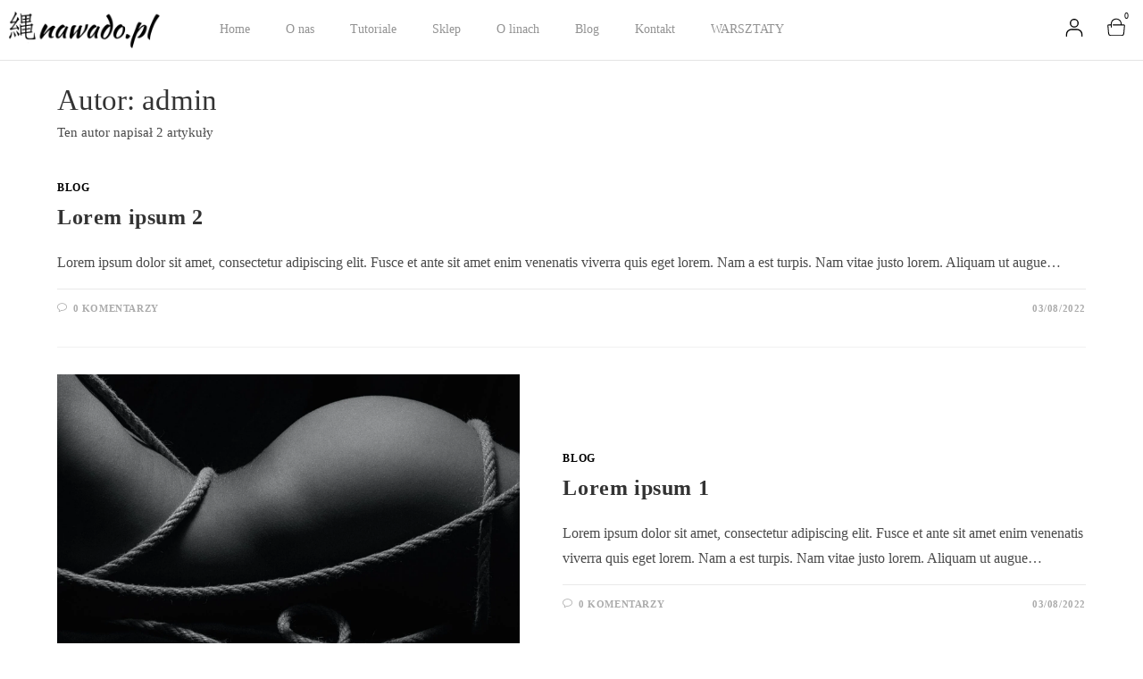

--- FILE ---
content_type: text/html; charset=UTF-8
request_url: https://ganraptor.pl/author/admin/
body_size: 26545
content:
<!DOCTYPE html><html class="html" dir="ltr" lang="pl-PL" prefix="og: https://ogp.me/ns#"><head><meta charset="UTF-8"><link rel="profile" href="https://gmpg.org/xfn/11"><title>admin - GanRaptor.pl - Liny do Shibari, Tutoriale, Akcesoria</title><meta name="robots" content="max-image-preview:large" /><link rel="canonical" href="https://ganraptor.pl/author/admin/" /><meta name="generator" content="All in One SEO (AIOSEO) 4.9.3" /> <script type="application/ld+json" class="aioseo-schema">{"@context":"https:\/\/schema.org","@graph":[{"@type":"BreadcrumbList","@id":"https:\/\/ganraptor.pl\/author\/admin\/#breadcrumblist","itemListElement":[{"@type":"ListItem","@id":"https:\/\/ganraptor.pl#listItem","position":1,"name":"Home","item":"https:\/\/ganraptor.pl","nextItem":{"@type":"ListItem","@id":"https:\/\/ganraptor.pl\/author\/admin\/#listItem","name":"admin"}},{"@type":"ListItem","@id":"https:\/\/ganraptor.pl\/author\/admin\/#listItem","position":2,"name":"admin","previousItem":{"@type":"ListItem","@id":"https:\/\/ganraptor.pl#listItem","name":"Home"}}]},{"@type":"Organization","@id":"https:\/\/ganraptor.pl\/#organization","name":"nawado.pl","description":"Odkryj japo\u0144sk\u0105 sztuk\u0119 wi\u0105zania \u2013 bezpieczne warsztaty, wysokiej jako\u015bci liny jutowe i kompleksowe kursy shibari online.","url":"https:\/\/ganraptor.pl\/"},{"@type":"Person","@id":"https:\/\/ganraptor.pl\/author\/admin\/#author","url":"https:\/\/ganraptor.pl\/author\/admin\/","name":"admin","image":{"@type":"ImageObject","@id":"https:\/\/ganraptor.pl\/author\/admin\/#authorImage","url":"https:\/\/secure.gravatar.com\/avatar\/4dd8eb3e8bf8637f19702956616a6a67a0145569014a1c89574e1f241f239d85?s=96&d=identicon&r=g","width":96,"height":96,"caption":"admin"},"mainEntityOfPage":{"@id":"https:\/\/ganraptor.pl\/author\/admin\/#profilepage"}},{"@type":"ProfilePage","@id":"https:\/\/ganraptor.pl\/author\/admin\/#profilepage","url":"https:\/\/ganraptor.pl\/author\/admin\/","name":"admin - GanRaptor.pl - Liny do Shibari, Tutoriale, Akcesoria","inLanguage":"pl-PL","isPartOf":{"@id":"https:\/\/ganraptor.pl\/#website"},"breadcrumb":{"@id":"https:\/\/ganraptor.pl\/author\/admin\/#breadcrumblist"},"dateCreated":"2022-08-02T07:08:35+02:00","mainEntity":{"@id":"https:\/\/ganraptor.pl\/author\/admin\/#author"}},{"@type":"WebSite","@id":"https:\/\/ganraptor.pl\/#website","url":"https:\/\/ganraptor.pl\/","name":"nawado.pl","description":"Odkryj japo\u0144sk\u0105 sztuk\u0119 wi\u0105zania \u2013 bezpieczne warsztaty, wysokiej jako\u015bci liny jutowe i kompleksowe kursy shibari online.","inLanguage":"pl-PL","publisher":{"@id":"https:\/\/ganraptor.pl\/#organization"}}]}</script> <meta name="viewport" content="width=device-width, initial-scale=1"> <script id="google_gtagjs-js-consent-mode-data-layer" src="[data-uri]" defer></script> <link rel='dns-prefetch' href='//www.googletagmanager.com' /><link rel='dns-prefetch' href='//use.fontawesome.com' /><link rel="alternate" type="application/rss+xml" title="GanRaptor.pl - Liny do Shibari, Tutoriale, Akcesoria &raquo; Kanał z wpisami" href="https://ganraptor.pl/feed/" /><link rel="alternate" type="application/rss+xml" title="GanRaptor.pl - Liny do Shibari, Tutoriale, Akcesoria &raquo; Kanał z komentarzami" href="https://ganraptor.pl/comments/feed/" /><link rel="alternate" type="application/rss+xml" title="GanRaptor.pl - Liny do Shibari, Tutoriale, Akcesoria &raquo; Kanał z wpisami, których autorem jest admin" href="https://ganraptor.pl/author/admin/feed/" /><style id='wp-img-auto-sizes-contain-inline-css'>img:is([sizes=auto i],[sizes^="auto," i]){contain-intrinsic-size:3000px 1500px}</style> <script>var __litespeed_var_0__="947aea43a6",__litespeed_var_1__="1273ff2865";</script> <link data-optimized="1" rel='stylesheet' id='wp-block-library-css' href='https://ganraptor.pl/wp-content/litespeed/css/8cff1973909dc5743c951e0f9cbd0de7.css?ver=0c093' media='all' /><style id='wp-block-library-theme-inline-css'>.wp-block-audio :where(figcaption){color:#555;font-size:13px;text-align:center}.is-dark-theme .wp-block-audio :where(figcaption){color:#ffffffa6}.wp-block-audio{margin:0 0 1em}.wp-block-code{border:1px solid #ccc;border-radius:4px;font-family:Menlo,Consolas,monaco,monospace;padding:.8em 1em}.wp-block-embed :where(figcaption){color:#555;font-size:13px;text-align:center}.is-dark-theme .wp-block-embed :where(figcaption){color:#ffffffa6}.wp-block-embed{margin:0 0 1em}.blocks-gallery-caption{color:#555;font-size:13px;text-align:center}.is-dark-theme .blocks-gallery-caption{color:#ffffffa6}:root :where(.wp-block-image figcaption){color:#555;font-size:13px;text-align:center}.is-dark-theme :root :where(.wp-block-image figcaption){color:#ffffffa6}.wp-block-image{margin:0 0 1em}.wp-block-pullquote{border-bottom:4px solid;border-top:4px solid;color:currentColor;margin-bottom:1.75em}.wp-block-pullquote :where(cite),.wp-block-pullquote :where(footer),.wp-block-pullquote__citation{color:currentColor;font-size:.8125em;font-style:normal;text-transform:uppercase}.wp-block-quote{border-left:.25em solid;margin:0 0 1.75em;padding-left:1em}.wp-block-quote cite,.wp-block-quote footer{color:currentColor;font-size:.8125em;font-style:normal;position:relative}.wp-block-quote:where(.has-text-align-right){border-left:none;border-right:.25em solid;padding-left:0;padding-right:1em}.wp-block-quote:where(.has-text-align-center){border:none;padding-left:0}.wp-block-quote.is-large,.wp-block-quote.is-style-large,.wp-block-quote:where(.is-style-plain){border:none}.wp-block-search .wp-block-search__label{font-weight:700}.wp-block-search__button{border:1px solid #ccc;padding:.375em .625em}:where(.wp-block-group.has-background){padding:1.25em 2.375em}.wp-block-separator.has-css-opacity{opacity:.4}.wp-block-separator{border:none;border-bottom:2px solid;margin-left:auto;margin-right:auto}.wp-block-separator.has-alpha-channel-opacity{opacity:1}.wp-block-separator:not(.is-style-wide):not(.is-style-dots){width:100px}.wp-block-separator.has-background:not(.is-style-dots){border-bottom:none;height:1px}.wp-block-separator.has-background:not(.is-style-wide):not(.is-style-dots){height:2px}.wp-block-table{margin:0 0 1em}.wp-block-table td,.wp-block-table th{word-break:normal}.wp-block-table :where(figcaption){color:#555;font-size:13px;text-align:center}.is-dark-theme .wp-block-table :where(figcaption){color:#ffffffa6}.wp-block-video :where(figcaption){color:#555;font-size:13px;text-align:center}.is-dark-theme .wp-block-video :where(figcaption){color:#ffffffa6}.wp-block-video{margin:0 0 1em}:root :where(.wp-block-template-part.has-background){margin-bottom:0;margin-top:0;padding:1.25em 2.375em}</style><style id='classic-theme-styles-inline-css'>/*! This file is auto-generated */
.wp-block-button__link{color:#fff;background-color:#32373c;border-radius:9999px;box-shadow:none;text-decoration:none;padding:calc(.667em + 2px) calc(1.333em + 2px);font-size:1.125em}.wp-block-file__button{background:#32373c;color:#fff;text-decoration:none}</style><link data-optimized="1" rel='stylesheet' id='aioseo/css/src/vue/standalone/blocks/table-of-contents/global.scss-css' href='https://ganraptor.pl/wp-content/litespeed/css/35ff6aecc494ba274da152949965ec69.css?ver=00817' media='all' /><style id='font-awesome-svg-styles-default-inline-css'>.svg-inline--fa{display:inline-block;height:1em;overflow:visible;vertical-align:-.125em}</style><link data-optimized="1" rel='stylesheet' id='font-awesome-svg-styles-css' href='https://ganraptor.pl/wp-content/litespeed/css/a48e92fd81da646bc727c4616d0fc6fd.css?ver=fc6fd' media='all' /><style id='font-awesome-svg-styles-inline-css'>.wp-block-font-awesome-icon svg::before,.wp-rich-text-font-awesome-icon svg::before{content:unset}</style><style id='global-styles-inline-css'>:root{--wp--preset--aspect-ratio--square:1;--wp--preset--aspect-ratio--4-3:4/3;--wp--preset--aspect-ratio--3-4:3/4;--wp--preset--aspect-ratio--3-2:3/2;--wp--preset--aspect-ratio--2-3:2/3;--wp--preset--aspect-ratio--16-9:16/9;--wp--preset--aspect-ratio--9-16:9/16;--wp--preset--color--black:#000000;--wp--preset--color--cyan-bluish-gray:#abb8c3;--wp--preset--color--white:#ffffff;--wp--preset--color--pale-pink:#f78da7;--wp--preset--color--vivid-red:#cf2e2e;--wp--preset--color--luminous-vivid-orange:#ff6900;--wp--preset--color--luminous-vivid-amber:#fcb900;--wp--preset--color--light-green-cyan:#7bdcb5;--wp--preset--color--vivid-green-cyan:#00d084;--wp--preset--color--pale-cyan-blue:#8ed1fc;--wp--preset--color--vivid-cyan-blue:#0693e3;--wp--preset--color--vivid-purple:#9b51e0;--wp--preset--gradient--vivid-cyan-blue-to-vivid-purple:linear-gradient(135deg,rgb(6,147,227) 0%,rgb(155,81,224) 100%);--wp--preset--gradient--light-green-cyan-to-vivid-green-cyan:linear-gradient(135deg,rgb(122,220,180) 0%,rgb(0,208,130) 100%);--wp--preset--gradient--luminous-vivid-amber-to-luminous-vivid-orange:linear-gradient(135deg,rgb(252,185,0) 0%,rgb(255,105,0) 100%);--wp--preset--gradient--luminous-vivid-orange-to-vivid-red:linear-gradient(135deg,rgb(255,105,0) 0%,rgb(207,46,46) 100%);--wp--preset--gradient--very-light-gray-to-cyan-bluish-gray:linear-gradient(135deg,rgb(238,238,238) 0%,rgb(169,184,195) 100%);--wp--preset--gradient--cool-to-warm-spectrum:linear-gradient(135deg,rgb(74,234,220) 0%,rgb(151,120,209) 20%,rgb(207,42,186) 40%,rgb(238,44,130) 60%,rgb(251,105,98) 80%,rgb(254,248,76) 100%);--wp--preset--gradient--blush-light-purple:linear-gradient(135deg,rgb(255,206,236) 0%,rgb(152,150,240) 100%);--wp--preset--gradient--blush-bordeaux:linear-gradient(135deg,rgb(254,205,165) 0%,rgb(254,45,45) 50%,rgb(107,0,62) 100%);--wp--preset--gradient--luminous-dusk:linear-gradient(135deg,rgb(255,203,112) 0%,rgb(199,81,192) 50%,rgb(65,88,208) 100%);--wp--preset--gradient--pale-ocean:linear-gradient(135deg,rgb(255,245,203) 0%,rgb(182,227,212) 50%,rgb(51,167,181) 100%);--wp--preset--gradient--electric-grass:linear-gradient(135deg,rgb(202,248,128) 0%,rgb(113,206,126) 100%);--wp--preset--gradient--midnight:linear-gradient(135deg,rgb(2,3,129) 0%,rgb(40,116,252) 100%);--wp--preset--font-size--small:13px;--wp--preset--font-size--medium:20px;--wp--preset--font-size--large:36px;--wp--preset--font-size--x-large:42px;--wp--preset--spacing--20:0.44rem;--wp--preset--spacing--30:0.67rem;--wp--preset--spacing--40:1rem;--wp--preset--spacing--50:1.5rem;--wp--preset--spacing--60:2.25rem;--wp--preset--spacing--70:3.38rem;--wp--preset--spacing--80:5.06rem;--wp--preset--shadow--natural:6px 6px 9px rgba(0, 0, 0, 0.2);--wp--preset--shadow--deep:12px 12px 50px rgba(0, 0, 0, 0.4);--wp--preset--shadow--sharp:6px 6px 0px rgba(0, 0, 0, 0.2);--wp--preset--shadow--outlined:6px 6px 0px -3px rgb(255, 255, 255), 6px 6px rgb(0, 0, 0);--wp--preset--shadow--crisp:6px 6px 0px rgb(0, 0, 0)}:where(.is-layout-flex){gap:.5em}:where(.is-layout-grid){gap:.5em}body .is-layout-flex{display:flex}.is-layout-flex{flex-wrap:wrap;align-items:center}.is-layout-flex>:is(*,div){margin:0}body .is-layout-grid{display:grid}.is-layout-grid>:is(*,div){margin:0}:where(.wp-block-columns.is-layout-flex){gap:2em}:where(.wp-block-columns.is-layout-grid){gap:2em}:where(.wp-block-post-template.is-layout-flex){gap:1.25em}:where(.wp-block-post-template.is-layout-grid){gap:1.25em}.has-black-color{color:var(--wp--preset--color--black)!important}.has-cyan-bluish-gray-color{color:var(--wp--preset--color--cyan-bluish-gray)!important}.has-white-color{color:var(--wp--preset--color--white)!important}.has-pale-pink-color{color:var(--wp--preset--color--pale-pink)!important}.has-vivid-red-color{color:var(--wp--preset--color--vivid-red)!important}.has-luminous-vivid-orange-color{color:var(--wp--preset--color--luminous-vivid-orange)!important}.has-luminous-vivid-amber-color{color:var(--wp--preset--color--luminous-vivid-amber)!important}.has-light-green-cyan-color{color:var(--wp--preset--color--light-green-cyan)!important}.has-vivid-green-cyan-color{color:var(--wp--preset--color--vivid-green-cyan)!important}.has-pale-cyan-blue-color{color:var(--wp--preset--color--pale-cyan-blue)!important}.has-vivid-cyan-blue-color{color:var(--wp--preset--color--vivid-cyan-blue)!important}.has-vivid-purple-color{color:var(--wp--preset--color--vivid-purple)!important}.has-black-background-color{background-color:var(--wp--preset--color--black)!important}.has-cyan-bluish-gray-background-color{background-color:var(--wp--preset--color--cyan-bluish-gray)!important}.has-white-background-color{background-color:var(--wp--preset--color--white)!important}.has-pale-pink-background-color{background-color:var(--wp--preset--color--pale-pink)!important}.has-vivid-red-background-color{background-color:var(--wp--preset--color--vivid-red)!important}.has-luminous-vivid-orange-background-color{background-color:var(--wp--preset--color--luminous-vivid-orange)!important}.has-luminous-vivid-amber-background-color{background-color:var(--wp--preset--color--luminous-vivid-amber)!important}.has-light-green-cyan-background-color{background-color:var(--wp--preset--color--light-green-cyan)!important}.has-vivid-green-cyan-background-color{background-color:var(--wp--preset--color--vivid-green-cyan)!important}.has-pale-cyan-blue-background-color{background-color:var(--wp--preset--color--pale-cyan-blue)!important}.has-vivid-cyan-blue-background-color{background-color:var(--wp--preset--color--vivid-cyan-blue)!important}.has-vivid-purple-background-color{background-color:var(--wp--preset--color--vivid-purple)!important}.has-black-border-color{border-color:var(--wp--preset--color--black)!important}.has-cyan-bluish-gray-border-color{border-color:var(--wp--preset--color--cyan-bluish-gray)!important}.has-white-border-color{border-color:var(--wp--preset--color--white)!important}.has-pale-pink-border-color{border-color:var(--wp--preset--color--pale-pink)!important}.has-vivid-red-border-color{border-color:var(--wp--preset--color--vivid-red)!important}.has-luminous-vivid-orange-border-color{border-color:var(--wp--preset--color--luminous-vivid-orange)!important}.has-luminous-vivid-amber-border-color{border-color:var(--wp--preset--color--luminous-vivid-amber)!important}.has-light-green-cyan-border-color{border-color:var(--wp--preset--color--light-green-cyan)!important}.has-vivid-green-cyan-border-color{border-color:var(--wp--preset--color--vivid-green-cyan)!important}.has-pale-cyan-blue-border-color{border-color:var(--wp--preset--color--pale-cyan-blue)!important}.has-vivid-cyan-blue-border-color{border-color:var(--wp--preset--color--vivid-cyan-blue)!important}.has-vivid-purple-border-color{border-color:var(--wp--preset--color--vivid-purple)!important}.has-vivid-cyan-blue-to-vivid-purple-gradient-background{background:var(--wp--preset--gradient--vivid-cyan-blue-to-vivid-purple)!important}.has-light-green-cyan-to-vivid-green-cyan-gradient-background{background:var(--wp--preset--gradient--light-green-cyan-to-vivid-green-cyan)!important}.has-luminous-vivid-amber-to-luminous-vivid-orange-gradient-background{background:var(--wp--preset--gradient--luminous-vivid-amber-to-luminous-vivid-orange)!important}.has-luminous-vivid-orange-to-vivid-red-gradient-background{background:var(--wp--preset--gradient--luminous-vivid-orange-to-vivid-red)!important}.has-very-light-gray-to-cyan-bluish-gray-gradient-background{background:var(--wp--preset--gradient--very-light-gray-to-cyan-bluish-gray)!important}.has-cool-to-warm-spectrum-gradient-background{background:var(--wp--preset--gradient--cool-to-warm-spectrum)!important}.has-blush-light-purple-gradient-background{background:var(--wp--preset--gradient--blush-light-purple)!important}.has-blush-bordeaux-gradient-background{background:var(--wp--preset--gradient--blush-bordeaux)!important}.has-luminous-dusk-gradient-background{background:var(--wp--preset--gradient--luminous-dusk)!important}.has-pale-ocean-gradient-background{background:var(--wp--preset--gradient--pale-ocean)!important}.has-electric-grass-gradient-background{background:var(--wp--preset--gradient--electric-grass)!important}.has-midnight-gradient-background{background:var(--wp--preset--gradient--midnight)!important}.has-small-font-size{font-size:var(--wp--preset--font-size--small)!important}.has-medium-font-size{font-size:var(--wp--preset--font-size--medium)!important}.has-large-font-size{font-size:var(--wp--preset--font-size--large)!important}.has-x-large-font-size{font-size:var(--wp--preset--font-size--x-large)!important}:where(.wp-block-post-template.is-layout-flex){gap:1.25em}:where(.wp-block-post-template.is-layout-grid){gap:1.25em}:where(.wp-block-term-template.is-layout-flex){gap:1.25em}:where(.wp-block-term-template.is-layout-grid){gap:1.25em}:where(.wp-block-columns.is-layout-flex){gap:2em}:where(.wp-block-columns.is-layout-grid){gap:2em}:root :where(.wp-block-pullquote){font-size:1.5em;line-height:1.6}</style><style id='woocommerce-inline-inline-css'>.woocommerce form .form-row .required{visibility:visible}</style><link data-optimized="1" rel='stylesheet' id='learndash_quiz_front_css-css' href='https://ganraptor.pl/wp-content/litespeed/css/b4bd0e3bba212902222943ec372d84d0.css?ver=4bef1' media='all' /><link data-optimized="1" rel='stylesheet' id='dashicons-css' href='https://ganraptor.pl/wp-content/litespeed/css/9332139d4694973efeb5644052f79939.css?ver=72990' media='all' /><link data-optimized="1" rel='stylesheet' id='learndash-css' href='https://ganraptor.pl/wp-content/litespeed/css/2f6f4fc972599df550496d2f2d5b2b30.css?ver=0e17c' media='all' /><link data-optimized="1" rel='stylesheet' id='jquery-dropdown-css-css' href='https://ganraptor.pl/wp-content/litespeed/css/22768e67a101147866d3d6455762aaa4.css?ver=a6699' media='all' /><link data-optimized="1" rel='stylesheet' id='learndash_lesson_video-css' href='https://ganraptor.pl/wp-content/litespeed/css/337efb169628c15d75d3f62f2ee133e9.css?ver=88dc5' media='all' /><link data-optimized="1" rel='stylesheet' id='learndash-admin-bar-css' href='https://ganraptor.pl/wp-content/litespeed/css/949a062e7483e5472e68094f40b4a0be.css?ver=0e44c' media='all' /><link data-optimized="1" rel='stylesheet' id='trp-language-switcher-style-css' href='https://ganraptor.pl/wp-content/litespeed/css/cd98a7cfed1d5121cd4127f3c4240d99.css?ver=95a7d' media='all' /><link data-optimized="1" rel='stylesheet' id='brands-styles-css' href='https://ganraptor.pl/wp-content/litespeed/css/95082c408b45be3dc9a1ea2b3996cb99.css?ver=02e6f' media='all' /><link data-optimized="1" rel='stylesheet' id='elementor-frontend-css' href='https://ganraptor.pl/wp-content/litespeed/css/be65f80d9ad8353303abc758a287478a.css?ver=1baf7' media='all' /><link data-optimized="1" rel='stylesheet' id='elementor-post-13-css' href='https://ganraptor.pl/wp-content/litespeed/css/cbaac8eb0e8c5ab77d6b81e4afd8e078.css?ver=237ee' media='all' /><link data-optimized="1" rel='stylesheet' id='oceanwp-learndash-css' href='https://ganraptor.pl/wp-content/litespeed/css/db73d18e0d042dec9c0888235c7698d8.css?ver=913ca' media='all' /><link data-optimized="1" rel='stylesheet' id='oceanwp-woo-mini-cart-css' href='https://ganraptor.pl/wp-content/litespeed/css/0a4418c94c9309bb1caea39b24c5af31.css?ver=cda06' media='all' /><link data-optimized="1" rel='stylesheet' id='font-awesome-css' href='https://ganraptor.pl/wp-content/litespeed/css/80fc654dd2c66d00e040992660953e75.css?ver=4db0a' media='all' /><link data-optimized="1" rel='stylesheet' id='simple-line-icons-css' href='https://ganraptor.pl/wp-content/litespeed/css/f3fec2816088d9f0cde627a48589b04b.css?ver=162c8' media='all' /><link data-optimized="1" rel='stylesheet' id='oceanwp-style-css' href='https://ganraptor.pl/wp-content/litespeed/css/041ee4f550a590a536894b22e4c0301b.css?ver=47c5f' media='all' /><style id='oceanwp-style-inline-css'>body div.wpforms-container-full .wpforms-form input[type=submit]:hover,body div.wpforms-container-full .wpforms-form input[type=submit]:active,body div.wpforms-container-full .wpforms-form button[type=submit]:hover,body div.wpforms-container-full .wpforms-form button[type=submit]:active,body div.wpforms-container-full .wpforms-form .wpforms-page-button:hover,body div.wpforms-container-full .wpforms-form .wpforms-page-button:active,body .wp-core-ui div.wpforms-container-full .wpforms-form input[type=submit]:hover,body .wp-core-ui div.wpforms-container-full .wpforms-form input[type=submit]:active,body .wp-core-ui div.wpforms-container-full .wpforms-form button[type=submit]:hover,body .wp-core-ui div.wpforms-container-full .wpforms-form button[type=submit]:active,body .wp-core-ui div.wpforms-container-full .wpforms-form .wpforms-page-button:hover,body .wp-core-ui div.wpforms-container-full .wpforms-form .wpforms-page-button:active{background:linear-gradient(0deg,rgb(0 0 0 / .2),rgb(0 0 0 / .2)),var(--wpforms-button-background-color-alt,var(--wpforms-button-background-color))!important}</style><link data-optimized="1" rel='stylesheet' id='learndash-front-css' href='https://ganraptor.pl/wp-content/litespeed/css/a748969bc227a96950358722440f2cd8.css?ver=656a1' media='all' /><style id='learndash-front-inline-css'>.learndash-wrapper .ld-item-list .ld-item-list-item.ld-is-next,.learndash-wrapper .wpProQuiz_content .wpProQuiz_questionListItem label:focus-within{border-color:#000}.learndash-wrapper .ld-breadcrumbs a,.learndash-wrapper .ld-lesson-item.ld-is-current-lesson .ld-lesson-item-preview-heading,.learndash-wrapper .ld-lesson-item.ld-is-current-lesson .ld-lesson-title,.learndash-wrapper .ld-primary-color-hover:hover,.learndash-wrapper .ld-primary-color,.learndash-wrapper .ld-primary-color-hover:hover,.learndash-wrapper .ld-primary-color,.learndash-wrapper .ld-tabs .ld-tabs-navigation .ld-tab.ld-active,.learndash-wrapper .ld-button.ld-button-transparent,.learndash-wrapper .ld-button.ld-button-reverse,.learndash-wrapper .ld-icon-certificate,.learndash-wrapper .ld-login-modal .ld-login-modal-login .ld-modal-heading,#wpProQuiz_user_content a,.learndash-wrapper .ld-item-list .ld-item-list-item a.ld-item-name:hover,.learndash-wrapper .ld-focus-comments__heading-actions .ld-expand-button,.learndash-wrapper .ld-focus-comments__heading a,.learndash-wrapper .ld-focus-comments .comment-respond a,.learndash-wrapper .ld-focus-comment .ld-comment-reply a.comment-reply-link:hover,.learndash-wrapper .ld-expand-button.ld-button-alternate{color:#000000!important}.learndash-wrapper .ld-focus-comment.bypostauthor>.ld-comment-wrapper,.learndash-wrapper .ld-focus-comment.role-group_leader>.ld-comment-wrapper,.learndash-wrapper .ld-focus-comment.role-administrator>.ld-comment-wrapper{background-color:rgb(0 0 0 / .03)!important}.learndash-wrapper .ld-primary-background,.learndash-wrapper .ld-tabs .ld-tabs-navigation .ld-tab.ld-active:after{background:#000000!important}.learndash-wrapper .ld-course-navigation .ld-lesson-item.ld-is-current-lesson .ld-status-incomplete,.learndash-wrapper .ld-focus-comment.bypostauthor:not(.ptype-sfwd-assignment)>.ld-comment-wrapper>.ld-comment-avatar img,.learndash-wrapper .ld-focus-comment.role-group_leader>.ld-comment-wrapper>.ld-comment-avatar img,.learndash-wrapper .ld-focus-comment.role-administrator>.ld-comment-wrapper>.ld-comment-avatar img{border-color:#000000!important}.learndash-wrapper .ld-loading::before{border-top:3px solid #000000!important}.learndash-wrapper .ld-button:hover:not([disabled]):not(.ld-button-transparent):not(.ld--ignore-inline-css),#learndash-tooltips .ld-tooltip:after,#learndash-tooltips .ld-tooltip,.ld-tooltip:not(.ld-tooltip--modern) [role="tooltip"],.learndash-wrapper .ld-primary-background,.learndash-wrapper .btn-join:not(.ld--ignore-inline-css),.learndash-wrapper #btn-join:not(.ld--ignore-inline-css),.learndash-wrapper .ld-button:not([disabled]):not(.ld-button-reverse):not(.ld-button-transparent):not(.ld--ignore-inline-css),.learndash-wrapper .ld-expand-button:not([disabled]),.learndash-wrapper .wpProQuiz_content .wpProQuiz_button:not([disabled]):not(.wpProQuiz_button_reShowQuestion):not(.wpProQuiz_button_restartQuiz),.learndash-wrapper .wpProQuiz_content .wpProQuiz_button2:not([disabled]),.learndash-wrapper .ld-focus .ld-focus-sidebar .ld-course-navigation-heading,.learndash-wrapper .ld-focus-comments .form-submit #submit,.learndash-wrapper .ld-login-modal input[type='submit']:not([disabled]),.learndash-wrapper .ld-login-modal .ld-login-modal-register:not([disabled]),.learndash-wrapper .wpProQuiz_content .wpProQuiz_certificate a.btn-blue:not([disabled]),.learndash-wrapper .ld-focus .ld-focus-header .ld-user-menu .ld-user-menu-items a:not([disabled]),#wpProQuiz_user_content table.wp-list-table thead th,#wpProQuiz_overlay_close:not([disabled]),.learndash-wrapper .ld-expand-button.ld-button-alternate:not([disabled]) .ld-icon{background-color:#000000!important;color:#fff}.learndash-wrapper .ld-focus .ld-focus-sidebar .ld-focus-sidebar-trigger:not([disabled]):not(:hover):not(:focus) .ld-icon{background-color:#000}.learndash-wrapper .ld-focus .ld-focus-sidebar .ld-focus-sidebar-trigger:hover .ld-icon,.learndash-wrapper .ld-focus .ld-focus-sidebar .ld-focus-sidebar-trigger:focus .ld-icon{border-color:#000;color:#000}.learndash-wrapper .ld-button:focus:not(.ld-button-transparent):not(.ld--ignore-inline-css),.learndash-wrapper .btn-join:focus:not(.ld--ignore-inline-css),.learndash-wrapper #btn-join:focus:not(.ld--ignore-inline-css),.learndash-wrapper .ld-expand-button:focus,.learndash-wrapper .wpProQuiz_content .wpProQuiz_button:not(.wpProQuiz_button_reShowQuestion):focus:not(.wpProQuiz_button_restartQuiz),.learndash-wrapper .wpProQuiz_content .wpProQuiz_button2:focus,.learndash-wrapper .ld-focus-comments .form-submit #submit,.learndash-wrapper .ld-login-modal input[type='submit']:focus,.learndash-wrapper .ld-login-modal .ld-login-modal-register:focus,.learndash-wrapper .wpProQuiz_content .wpProQuiz_certificate a.btn-blue:focus{opacity:.75;outline-color:#000}.learndash-wrapper .ld-button:hover:not(.ld-button-transparent):not(.ld--ignore-inline-css),.learndash-wrapper .btn-join:hover:not(.ld--ignore-inline-css),.learndash-wrapper #btn-join:hover:not(.ld--ignore-inline-css),.learndash-wrapper .ld-expand-button:hover,.learndash-wrapper .wpProQuiz_content .wpProQuiz_button:not(.wpProQuiz_button_reShowQuestion):hover:not(.wpProQuiz_button_restartQuiz),.learndash-wrapper .wpProQuiz_content .wpProQuiz_button2:hover,.learndash-wrapper .ld-focus-comments .form-submit #submit,.learndash-wrapper .ld-login-modal input[type='submit']:hover,.learndash-wrapper .ld-login-modal .ld-login-modal-register:hover,.learndash-wrapper .wpProQuiz_content .wpProQuiz_certificate a.btn-blue:hover{background-color:#000;opacity:.85}.learndash-wrapper .ld-item-list .ld-item-search .ld-closer:focus{border-color:#000}.learndash-wrapper .ld-focus .ld-focus-header .ld-user-menu .ld-user-menu-items:before{border-bottom-color:#000000!important}.learndash-wrapper .ld-button.ld-button-transparent:hover{background:transparent!important}.learndash-wrapper .ld-button.ld-button-transparent:focus{outline-color:#000}.learndash-wrapper .ld-focus .ld-focus-header .sfwd-mark-complete .learndash_mark_complete_button,.learndash-wrapper .ld-focus .ld-focus-header #sfwd-mark-complete #learndash_mark_complete_button,.learndash-wrapper .ld-button.ld-button-transparent,.learndash-wrapper .ld-button.ld-button-alternate,.learndash-wrapper .ld-expand-button.ld-button-alternate{background-color:transparent!important}.learndash-wrapper .ld-focus-header .ld-user-menu .ld-user-menu-items a,.learndash-wrapper .ld-button.ld-button-reverse:hover,.learndash-wrapper .ld-alert-success .ld-alert-icon.ld-icon-certificate,.learndash-wrapper .ld-alert-warning .ld-button,.learndash-wrapper .ld-primary-background.ld-status{color:white!important}.learndash-wrapper .ld-status.ld-status-unlocked{background-color:rgb(0 0 0 / .2)!important;color:#000000!important}.learndash-wrapper .wpProQuiz_content .wpProQuiz_addToplist{background-color:rgb(0 0 0 / .1)!important;border:1px solid #000000!important}.learndash-wrapper .wpProQuiz_content .wpProQuiz_toplistTable th{background:#000000!important}.learndash-wrapper .wpProQuiz_content .wpProQuiz_toplistTrOdd{background-color:rgb(0 0 0 / .1)!important}.learndash-wrapper .wpProQuiz_content .wpProQuiz_time_limit .wpProQuiz_progress{background-color:#000000!important}</style><link data-optimized="1" rel='stylesheet' id='font-awesome-official-css' href='https://ganraptor.pl/wp-content/litespeed/css/c351df8ae05ab79ed047012f0ceb227e.css?ver=b227e' media='all' integrity="sha384-fZCoUih8XsaUZnNDOiLqnby1tMJ0sE7oBbNk2Xxf5x8Z4SvNQ9j83vFMa/erbVrV" crossorigin="anonymous" /><link data-optimized="1" rel='stylesheet' id='widget-heading-css' href='https://ganraptor.pl/wp-content/litespeed/css/67f6d4f7f0849c630ff653eccf41ef7b.css?ver=16508' media='all' /><link data-optimized="1" rel='stylesheet' id='widget-icon-list-css' href='https://ganraptor.pl/wp-content/litespeed/css/9b43d4a81e08e556bd767eab1c1f14b9.css?ver=c1f79' media='all' /><link data-optimized="1" rel='stylesheet' id='widget-social-icons-css' href='https://ganraptor.pl/wp-content/litespeed/css/3b574470427eee5e0302f19611138193.css?ver=8a62c' media='all' /><link data-optimized="1" rel='stylesheet' id='e-apple-webkit-css' href='https://ganraptor.pl/wp-content/litespeed/css/91f75b3103b9aa491f0b2145e6e33b96.css?ver=3ab39' media='all' /><link data-optimized="1" rel='stylesheet' id='widget-form-css' href='https://ganraptor.pl/wp-content/litespeed/css/845cd3a3f14e1473eadb0f09781429f8.css?ver=af7a2' media='all' /><link data-optimized="1" rel='stylesheet' id='widget-image-css' href='https://ganraptor.pl/wp-content/litespeed/css/665d28e36583e36bff4262449ea84035.css?ver=482ec' media='all' /><link data-optimized="1" rel='stylesheet' id='elementor-icons-css' href='https://ganraptor.pl/wp-content/litespeed/css/b1fe93d269dea86812eb03b98000ef24.css?ver=92c1e' media='all' /><link data-optimized="1" rel='stylesheet' id='elementor-post-12-css' href='https://ganraptor.pl/wp-content/litespeed/css/d3d4ceeb50cfbd16b13f82e1dd3d13f2.css?ver=ab100' media='all' /><link data-optimized="1" rel='stylesheet' id='elementor-post-125-css' href='https://ganraptor.pl/wp-content/litespeed/css/59fb105e3bb121684a2b5556bc95eb66.css?ver=daeb2' media='all' /><link data-optimized="1" rel='stylesheet' id='oceanwp-woocommerce-css' href='https://ganraptor.pl/wp-content/litespeed/css/9893cea23e2ce1530ae22399d2b73e4b.css?ver=69847' media='all' /><link data-optimized="1" rel='stylesheet' id='oceanwp-woo-star-font-css' href='https://ganraptor.pl/wp-content/litespeed/css/ad7c88f7d6e5b2dedc2433ea5b314923.css?ver=7a31e' media='all' /><link data-optimized="1" rel='stylesheet' id='oe-widgets-style-css' href='https://ganraptor.pl/wp-content/litespeed/css/d8d151422f3831da3ca1430c8ef1e51f.css?ver=da946' media='all' /><link data-optimized="1" rel='stylesheet' id='font-awesome-official-v4shim-css' href='https://ganraptor.pl/wp-content/litespeed/css/7c66393754efccdfa97dabfda981c56c.css?ver=1c56c' media='all' integrity="sha384-iW7MVRJO9Fj06GFbRcMqdZBcVQhjBWlVXUjtY7XCppA+DZUoHBQ7B8VB+EjXUkPV" crossorigin="anonymous" /><link data-optimized="1" rel='stylesheet' id='elementor-gf-local-roboto-css' href='https://ganraptor.pl/wp-content/litespeed/css/69aaf06908d9e5e1b950905fd9fae526.css?ver=3750c' media='all' /><link data-optimized="1" rel='stylesheet' id='elementor-gf-local-robotoslab-css' href='https://ganraptor.pl/wp-content/litespeed/css/10731b38b8815cb9d5e049f2a0005bcf.css?ver=ff9cd' media='all' /><link data-optimized="1" rel='stylesheet' id='elementor-icons-shared-0-css' href='https://ganraptor.pl/wp-content/litespeed/css/e3539513e4ff4bb950c84de689cbca4c.css?ver=94317' media='all' /><link data-optimized="1" rel='stylesheet' id='elementor-icons-fa-solid-css' href='https://ganraptor.pl/wp-content/litespeed/css/d429f968b27e6964164c321cfc5c7cae.css?ver=7be5a' media='all' /><link data-optimized="1" rel='stylesheet' id='elementor-icons-fa-brands-css' href='https://ganraptor.pl/wp-content/litespeed/css/83cca33b35ee3f28a3f24aa7aefd2050.css?ver=3c6b5' media='all' /><link data-optimized="1" rel='stylesheet' id='elementor-icons-fa-regular-css' href='https://ganraptor.pl/wp-content/litespeed/css/f9257a69402625c37fdb8acc395bd9b8.css?ver=7cbcd' media='all' /> <script src="https://ganraptor.pl/wp-includes/js/jquery/jquery.min.js?ver=3.7.1" id="jquery-core-js"></script> <script data-optimized="1" src="https://ganraptor.pl/wp-content/litespeed/js/3c2dd2cc7091dc33717d0a188ff82d3c.js?ver=7562e" id="jquery-migrate-js" defer data-deferred="1"></script> <script data-optimized="1" src="https://ganraptor.pl/wp-content/litespeed/js/6ff45a3fda7b039580af0fa58d9a65be.js?ver=b8bdf" id="wc-jquery-blockui-js" data-wp-strategy="defer"></script> <script data-optimized="1" id="wc-add-to-cart-js-extra" src="[data-uri]" defer></script> <script data-optimized="1" src="https://ganraptor.pl/wp-content/litespeed/js/3678dcfc121356d29598d6e9e4023c6d.js?ver=3ac5c" id="wc-add-to-cart-js" defer data-wp-strategy="defer"></script> <script data-optimized="1" src="https://ganraptor.pl/wp-content/litespeed/js/6c4e942e0930916c5f59c1a24a78c095.js?ver=29cff" id="wc-js-cookie-js" data-wp-strategy="defer"></script> <script data-optimized="1" src="https://ganraptor.pl/wp-content/litespeed/js/d0fda60f02cc6e3bcb97eab07cf834ac.js?ver=a8715" id="trp-frontend-compatibility-js" defer data-deferred="1"></script> 
 <script src="https://www.googletagmanager.com/gtag/js?id=GT-T9CJTDV3" id="google_gtagjs-js" defer data-deferred="1"></script> <script id="google_gtagjs-js-after" src="[data-uri]" defer></script> <script data-optimized="1" id="wc-cart-fragments-js-extra" src="[data-uri]" defer></script> <script data-optimized="1" src="https://ganraptor.pl/wp-content/litespeed/js/963a41d9f81b2332e09ad80c3ff92474.js?ver=ff94b" id="wc-cart-fragments-js" defer data-wp-strategy="defer"></script> <link rel="https://api.w.org/" href="https://ganraptor.pl/wp-json/" /><link rel="alternate" title="JSON" type="application/json" href="https://ganraptor.pl/wp-json/wp/v2/users/1" /><link rel="EditURI" type="application/rsd+xml" title="RSD" href="https://ganraptor.pl/xmlrpc.php?rsd" /><meta name="generator" content="WordPress 6.9" /><meta name="generator" content="WooCommerce 10.3.7" /><meta name="generator" content="Site Kit by Google 1.171.0" /><link rel="alternate" hreflang="pl-PL" href="https://ganraptor.pl/author/admin/"/><link rel="alternate" hreflang="en-US" href="https://ganraptor.pl/en/author/admin/"/><link rel="alternate" hreflang="en-GB" href="https://ganraptor.pl/en_gb/author/admin/"/><link rel="alternate" hreflang="pl" href="https://ganraptor.pl/author/admin/"/><link rel="alternate" hreflang="en" href="https://ganraptor.pl/en/author/admin/"/>
<noscript><style>.woocommerce-product-gallery{ opacity: 1 !important; }</style></noscript><meta name="google-site-verification" content="K2DGKJuThYDLgJqJkCvwmaqOB4FX98OFpABcZSLlCII"><meta name="generator" content="Elementor 3.34.4; features: additional_custom_breakpoints; settings: css_print_method-external, google_font-enabled, font_display-auto"> <script>(function(w,d,s,l,i){w[l]=w[l]||[];w[l].push({'gtm.start':
new Date().getTime(),event:'gtm.js'});var f=d.getElementsByTagName(s)[0],
j=d.createElement(s),dl=l!='dataLayer'?'&l='+l:'';j.async=true;j.src=
'https://www.googletagmanager.com/gtm.js?id='+i+dl;f.parentNode.insertBefore(j,f);
})(window,document,'script','dataLayer','GTM-WSDGSP3D');</script> <style>.e-con.e-parent:nth-of-type(n+4):not(.e-lazyloaded):not(.e-no-lazyload),.e-con.e-parent:nth-of-type(n+4):not(.e-lazyloaded):not(.e-no-lazyload) *{background-image:none!important}@media screen and (max-height:1024px){.e-con.e-parent:nth-of-type(n+3):not(.e-lazyloaded):not(.e-no-lazyload),.e-con.e-parent:nth-of-type(n+3):not(.e-lazyloaded):not(.e-no-lazyload) *{background-image:none!important}}@media screen and (max-height:640px){.e-con.e-parent:nth-of-type(n+2):not(.e-lazyloaded):not(.e-no-lazyload),.e-con.e-parent:nth-of-type(n+2):not(.e-lazyloaded):not(.e-no-lazyload) *{background-image:none!important}}</style> <script>( function( w, d, s, l, i ) {
				w[l] = w[l] || [];
				w[l].push( {'gtm.start': new Date().getTime(), event: 'gtm.js'} );
				var f = d.getElementsByTagName( s )[0],
					j = d.createElement( s ), dl = l != 'dataLayer' ? '&l=' + l : '';
				j.async = true;
				j.src = 'https://www.googletagmanager.com/gtm.js?id=' + i + dl;
				f.parentNode.insertBefore( j, f );
			} )( window, document, 'script', 'dataLayer', 'GTM-WSDGSP3D' );</script> <link rel="icon" href="https://ganraptor.pl/wp-content/uploads/2022/08/cropped-logo-32x32.png" sizes="32x32" /><link rel="icon" href="https://ganraptor.pl/wp-content/uploads/2022/08/cropped-logo-192x192.png" sizes="192x192" /><link rel="apple-touch-icon" href="https://ganraptor.pl/wp-content/uploads/2022/08/cropped-logo-180x180.png" /><meta name="msapplication-TileImage" content="https://ganraptor.pl/wp-content/uploads/2022/08/cropped-logo-270x270.png" /><style id="wp-custom-css">.woocommerce ul.products li.product .button,.woocommerce ul.products li.product .product-inner .added_to_cart{padding:10px 20px 10px 20px!important;color:#fff!important;background:#000!important;font-weight:400!important;text-transform:uppercase!important;letter-spacing:.2px!important;border:0!important;border-radius:0!important}.ld-course-list-items .ld_course_grid .thumbnail.course .ribbon.enrolled{background:#000}.ld-course-list-items .ld_course_grid .thumbnail.course .ribbon.enrolled:before{border:0}.ld-course-list-items .ld_course_grid .btn-primary{border-radius:0;background:#000!important;border-color:#000}.ld-course-list-items .ld_course_grid .thumbnail .caption p{padding:15px 5px}.ld-course-list-items .ld_course_grid .thumbnail.course .ribbon{background:#000}.ld-course-list-items .ld_course_grid .thumbnail.course .ribbon:not(.enrolled):after{content:" zł"}.ld-course-list-items .ld_course_grid .thumbnail.course .ribbon:before{border:0}.learndash-wrapper .ld-profile-summary{display:none}.learndash-wrapper #ld-profile button.ld-icon-search.ld-icon{display:none}.learndash-wrapper .ld-item-list .ld-item-list-item .ld-item-details .ld-expand-button{display:none}.learndash-wrapper .ld-item-list .ld-section-heading .ld-item-list-actions .ld-expand-button{display:none}.learndash-wrapper .ld-focus .ld-focus-header .sfwd-mark-complete .learndash_mark_complete_button{color:#000}.learndash-wrapper .ld-progress .ld-progress-heading .ld-progress-stats .ld-progress-percentage{color:#000}.learndash-wrapper .learndash_mark_complete_button{background:#000}.learndash-wrapper .learndash_mark_complete_button:hover{background:#333;color:#fff}.learndash-wrapper .ld-button:hover{color:#fff !Important}</style><style type="text/css">.woocommerce-MyAccount-navigation ul li a:before,.woocommerce-checkout .woocommerce-info a,.woocommerce-checkout #payment ul.payment_methods .wc_payment_method>input[type=radio]:first-child:checked+label:before,.woocommerce-checkout #payment .payment_method_paypal .about_paypal,.woocommerce ul.products li.product li.category a:hover,.woocommerce ul.products li.product .button:hover,.woocommerce ul.products li.product .product-inner .added_to_cart:hover,.product_meta .posted_in a:hover,.product_meta .tagged_as a:hover,.woocommerce div.product .woocommerce-tabs ul.tabs li a:hover,.woocommerce div.product .woocommerce-tabs ul.tabs li.active a,.woocommerce .oceanwp-grid-list a.active,.woocommerce .oceanwp-grid-list a:hover,.woocommerce .oceanwp-off-canvas-filter:hover,.widget_shopping_cart ul.cart_list li .owp-grid-wrap .owp-grid a.remove:hover,.widget_product_categories li a:hover~.count,.widget_layered_nav li a:hover~.count,.woocommerce ul.products li.product:not(.product-category) .woo-entry-buttons li a:hover,.learndash a:hover,#learndash_lessons a:hover,#learndash_quizzes a:hover,.expand_collapse a:hover,.learndash_topic_dots a:hover,.learndash_topic_dots a:hover>span,#learndash_lesson_topics_list span a:hover,.learndash .completed:before,.learndash .notcompleted:before,#learndash_profile .completed:before,#learndash_profile .notcompleted:before,a:hover,a.light:hover,.theme-heading .text::before,.theme-heading .text::after,#top-bar-content>a:hover,#top-bar-social li.oceanwp-email a:hover,#site-navigation-wrap .dropdown-menu>li>a:hover,#site-header.medium-header #medium-searchform button:hover,.oceanwp-mobile-menu-icon a:hover,.blog-entry.post .blog-entry-header .entry-title a:hover,.blog-entry.post .blog-entry-readmore a:hover,.blog-entry.thumbnail-entry .blog-entry-category a,ul.meta li a:hover,.dropcap,.single nav.post-navigation .nav-links .title,body .related-post-title a:hover,body #wp-calendar caption,body .contact-info-widget.default i,body .contact-info-widget.big-icons i,body .custom-links-widget .oceanwp-custom-links li a:hover,body .custom-links-widget .oceanwp-custom-links li a:hover:before,body .posts-thumbnails-widget li a:hover,body .social-widget li.oceanwp-email a:hover,.comment-author .comment-meta .comment-reply-link,#respond #cancel-comment-reply-link:hover,#footer-widgets .footer-box a:hover,#footer-bottom a:hover,#footer-bottom #footer-bottom-menu a:hover,.sidr a:hover,.sidr-class-dropdown-toggle:hover,.sidr-class-menu-item-has-children.active>a,.sidr-class-menu-item-has-children.active>a>.sidr-class-dropdown-toggle,input[type=checkbox]:checked:before{color:#000}.woocommerce .oceanwp-grid-list a.active .owp-icon use,.woocommerce .oceanwp-grid-list a:hover .owp-icon use,.single nav.post-navigation .nav-links .title .owp-icon use,.blog-entry.post .blog-entry-readmore a:hover .owp-icon use,body .contact-info-widget.default .owp-icon use,body .contact-info-widget.big-icons .owp-icon use{stroke:#000}.woocommerce div.product div.images .open-image,.wcmenucart-details.count,.woocommerce-message a,.woocommerce-error a,.woocommerce-info a,.woocommerce .widget_price_filter .ui-slider .ui-slider-handle,.woocommerce .widget_price_filter .ui-slider .ui-slider-range,.owp-product-nav li a.owp-nav-link:hover,.woocommerce div.product.owp-tabs-layout-vertical .woocommerce-tabs ul.tabs li a:after,.woocommerce .widget_product_categories li.current-cat>a~.count,.woocommerce .widget_product_categories li.current-cat>a:before,.woocommerce .widget_layered_nav li.chosen a~.count,.woocommerce .widget_layered_nav li.chosen a:before,#owp-checkout-timeline .active .timeline-wrapper,.bag-style:hover .wcmenucart-cart-icon .wcmenucart-count,.show-cart .wcmenucart-cart-icon .wcmenucart-count,.woocommerce ul.products li.product:not(.product-category) .image-wrap .button,.learndash-button-action,#learndash_lessons #lesson_heading,#learndash_profile .learndash_profile_heading,#learndash_quizzes #quiz_heading,#learndash_lesson_topics_list div>strong,dd.course_progress div.course_progress_blue,body #ld_course_list .btn,input[type="button"],input[type="reset"],input[type="submit"],button[type="submit"],.button,#site-navigation-wrap .dropdown-menu>li.btn>a>span,.thumbnail:hover i,.thumbnail:hover .link-post-svg-icon,.post-quote-content,.omw-modal .omw-close-modal,body .contact-info-widget.big-icons li:hover i,body .contact-info-widget.big-icons li:hover .owp-icon,body div.wpforms-container-full .wpforms-form input[type=submit],body div.wpforms-container-full .wpforms-form button[type=submit],body div.wpforms-container-full .wpforms-form .wpforms-page-button,.woocommerce-cart .wp-element-button,.woocommerce-checkout .wp-element-button,.wp-block-button__link{background-color:#000}.current-shop-items-dropdown{border-top-color:#000}.woocommerce div.product .woocommerce-tabs ul.tabs li.active a{border-bottom-color:#000}.wcmenucart-details.count:before{border-color:#000}.woocommerce ul.products li.product .button:hover{border-color:#000}.woocommerce ul.products li.product .product-inner .added_to_cart:hover{border-color:#000}.woocommerce div.product .woocommerce-tabs ul.tabs li.active a{border-color:#000}.woocommerce .oceanwp-grid-list a.active{border-color:#000}.woocommerce .oceanwp-grid-list a:hover{border-color:#000}.woocommerce .oceanwp-off-canvas-filter:hover{border-color:#000}.owp-product-nav li a.owp-nav-link:hover{border-color:#000}.widget_shopping_cart_content .buttons .button:first-child:hover{border-color:#000}.widget_shopping_cart ul.cart_list li .owp-grid-wrap .owp-grid a.remove:hover{border-color:#000}.widget_product_categories li a:hover~.count{border-color:#000}.woocommerce .widget_product_categories li.current-cat>a~.count{border-color:#000}.woocommerce .widget_product_categories li.current-cat>a:before{border-color:#000}.widget_layered_nav li a:hover~.count{border-color:#000}.woocommerce .widget_layered_nav li.chosen a~.count{border-color:#000}.woocommerce .widget_layered_nav li.chosen a:before{border-color:#000}#owp-checkout-timeline.arrow .active .timeline-wrapper:before{border-top-color:#000;border-bottom-color:#000}#owp-checkout-timeline.arrow .active .timeline-wrapper:after{border-left-color:#000;border-right-color:#000}.bag-style:hover .wcmenucart-cart-icon .wcmenucart-count{border-color:#000}.bag-style:hover .wcmenucart-cart-icon .wcmenucart-count:after{border-color:#000}.show-cart .wcmenucart-cart-icon .wcmenucart-count{border-color:#000}.show-cart .wcmenucart-cart-icon .wcmenucart-count:after{border-color:#000}.woocommerce ul.products li.product:not(.product-category) .woo-product-gallery .active a{border-color:#000}.woocommerce ul.products li.product:not(.product-category) .woo-product-gallery a:hover{border-color:#000}.learndash-instructor-info .learndash-instructors .learndash-author{border-top-color:#000}.learndash-notification{border-top-color:#000}.learndash-instructor-info .learndash-instructors .learndash-author .avatar{border-color:#000}.widget-title{border-color:#000}blockquote{border-color:#000}.wp-block-quote{border-color:#000}#searchform-dropdown{border-color:#000}.dropdown-menu .sub-menu{border-color:#000}.blog-entry.large-entry .blog-entry-readmore a:hover{border-color:#000}.oceanwp-newsletter-form-wrap input[type="email"]:focus{border-color:#000}.social-widget li.oceanwp-email a:hover{border-color:#000}#respond #cancel-comment-reply-link:hover{border-color:#000}body .contact-info-widget.big-icons li:hover i{border-color:#000}body .contact-info-widget.big-icons li:hover .owp-icon{border-color:#000}#footer-widgets .oceanwp-newsletter-form-wrap input[type="email"]:focus{border-color:#000}.woocommerce div.product div.images .open-image:hover,.woocommerce-error a:hover,.woocommerce-info a:hover,.woocommerce-message a:hover,.woocommerce-message a:focus,.woocommerce .button:focus,.woocommerce ul.products li.product:not(.product-category) .image-wrap .button:hover,.learndash-button-action:hover,body #ld_course_list .btn:hover,input[type="button"]:hover,input[type="reset"]:hover,input[type="submit"]:hover,button[type="submit"]:hover,input[type="button"]:focus,input[type="reset"]:focus,input[type="submit"]:focus,button[type="submit"]:focus,.button:hover,.button:focus,#site-navigation-wrap .dropdown-menu>li.btn>a:hover>span,.post-quote-author,.omw-modal .omw-close-modal:hover,body div.wpforms-container-full .wpforms-form input[type=submit]:hover,body div.wpforms-container-full .wpforms-form button[type=submit]:hover,body div.wpforms-container-full .wpforms-form .wpforms-page-button:hover,.woocommerce-cart .wp-element-button:hover,.woocommerce-checkout .wp-element-button:hover,.wp-block-button__link:hover{background-color:#000}body .theme-button,body input[type="submit"],body button[type="submit"],body button,body .button,body div.wpforms-container-full .wpforms-form input[type=submit],body div.wpforms-container-full .wpforms-form button[type=submit],body div.wpforms-container-full .wpforms-form .wpforms-page-button,.woocommerce-cart .wp-element-button,.woocommerce-checkout .wp-element-button,.wp-block-button__link{border-color:#fff}body .theme-button:hover,body input[type="submit"]:hover,body button[type="submit"]:hover,body button:hover,body .button:hover,body div.wpforms-container-full .wpforms-form input[type=submit]:hover,body div.wpforms-container-full .wpforms-form input[type=submit]:active,body div.wpforms-container-full .wpforms-form button[type=submit]:hover,body div.wpforms-container-full .wpforms-form button[type=submit]:active,body div.wpforms-container-full .wpforms-form .wpforms-page-button:hover,body div.wpforms-container-full .wpforms-form .wpforms-page-button:active,.woocommerce-cart .wp-element-button:hover,.woocommerce-checkout .wp-element-button:hover,.wp-block-button__link:hover{border-color:#fff}.container{width:1500px}@media only screen and (min-width:960px){.content-area,.content-left-sidebar .content-area{width:76%}}@media only screen and (min-width:960px){.widget-area,.content-left-sidebar .widget-area{width:23%}}.theme-button,input[type="submit"],button[type="submit"],button,.button,body div.wpforms-container-full .wpforms-form input[type=submit],body div.wpforms-container-full .wpforms-form button[type=submit],body div.wpforms-container-full .wpforms-form .wpforms-page-button{border-style:solid}.theme-button,input[type="submit"],button[type="submit"],button,.button,body div.wpforms-container-full .wpforms-form input[type=submit],body div.wpforms-container-full .wpforms-form button[type=submit],body div.wpforms-container-full .wpforms-form .wpforms-page-button{border-width:1px}form input[type="text"],form input[type="password"],form input[type="email"],form input[type="url"],form input[type="date"],form input[type="month"],form input[type="time"],form input[type="datetime"],form input[type="datetime-local"],form input[type="week"],form input[type="number"],form input[type="search"],form input[type="tel"],form input[type="color"],form select,form textarea,.woocommerce .woocommerce-checkout .select2-container--default .select2-selection--single{border-style:solid}body div.wpforms-container-full .wpforms-form input[type=date],body div.wpforms-container-full .wpforms-form input[type=datetime],body div.wpforms-container-full .wpforms-form input[type=datetime-local],body div.wpforms-container-full .wpforms-form input[type=email],body div.wpforms-container-full .wpforms-form input[type=month],body div.wpforms-container-full .wpforms-form input[type=number],body div.wpforms-container-full .wpforms-form input[type=password],body div.wpforms-container-full .wpforms-form input[type=range],body div.wpforms-container-full .wpforms-form input[type=search],body div.wpforms-container-full .wpforms-form input[type=tel],body div.wpforms-container-full .wpforms-form input[type=text],body div.wpforms-container-full .wpforms-form input[type=time],body div.wpforms-container-full .wpforms-form input[type=url],body div.wpforms-container-full .wpforms-form input[type=week],body div.wpforms-container-full .wpforms-form select,body div.wpforms-container-full .wpforms-form textarea{border-style:solid}form input[type="text"],form input[type="password"],form input[type="email"],form input[type="url"],form input[type="date"],form input[type="month"],form input[type="time"],form input[type="datetime"],form input[type="datetime-local"],form input[type="week"],form input[type="number"],form input[type="search"],form input[type="tel"],form input[type="color"],form select,form textarea{border-radius:3px}body div.wpforms-container-full .wpforms-form input[type=date],body div.wpforms-container-full .wpforms-form input[type=datetime],body div.wpforms-container-full .wpforms-form input[type=datetime-local],body div.wpforms-container-full .wpforms-form input[type=email],body div.wpforms-container-full .wpforms-form input[type=month],body div.wpforms-container-full .wpforms-form input[type=number],body div.wpforms-container-full .wpforms-form input[type=password],body div.wpforms-container-full .wpforms-form input[type=range],body div.wpforms-container-full .wpforms-form input[type=search],body div.wpforms-container-full .wpforms-form input[type=tel],body div.wpforms-container-full .wpforms-form input[type=text],body div.wpforms-container-full .wpforms-form input[type=time],body div.wpforms-container-full .wpforms-form input[type=url],body div.wpforms-container-full .wpforms-form input[type=week],body div.wpforms-container-full .wpforms-form select,body div.wpforms-container-full .wpforms-form textarea{border-radius:3px}#main #content-wrap,.separate-layout #main #content-wrap{padding-top:35px;padding-bottom:0}.page-header,.has-transparent-header .page-header{padding:21px 0 0 0}#site-header.has-header-media .overlay-header-media{background-color:rgb(0 0 0 / .5)}.ocean-single-post-header ul.meta-item li a:hover{color:#333}.owp-floating-bar form.cart .quantity .minus:hover,.owp-floating-bar form.cart .quantity .plus:hover{color:#fff}#owp-checkout-timeline .timeline-step{color:#ccc}#owp-checkout-timeline .timeline-step{border-color:#ccc}.woocommerce ul.products li.product .price,.woocommerce ul.products li.product .price .amount{color:#000}.price,.amount{color:#000}.page-header{background-color:#fff}body{font-family:'Source Sans Pro';font-size:16px;line-height:1.8}h1,h2,h3,h4,h5,h6,.theme-heading,.widget-title,.oceanwp-widget-recent-posts-title,.comment-reply-title,.entry-title,.sidebar-box .widget-title{line-height:1.4}h1{font-size:23px;line-height:1.4}h2{font-size:20px;line-height:1.4}h3{font-size:18px;line-height:1.4}h4{font-size:17px;line-height:1.4}h5{font-size:14px;line-height:1.4}h6{font-size:15px;line-height:1.4}.page-header .page-header-title,.page-header.background-image-page-header .page-header-title{font-size:33px;line-height:1.4;font-weight:500}.page-header .page-subheading{font-size:15px;line-height:1.8}.site-breadcrumbs,.site-breadcrumbs a{font-size:13px;line-height:1.4}#top-bar-content,#top-bar-social-alt{font-size:12px;line-height:1.8}#site-logo a.site-logo-text{font-size:24px;line-height:1.8}.dropdown-menu ul li a.menu-link,#site-header.full_screen-header .fs-dropdown-menu ul.sub-menu li a{font-size:12px;line-height:1.2;letter-spacing:.6px}.sidr-class-dropdown-menu li a,a.sidr-class-toggle-sidr-close,#mobile-dropdown ul li a,body #mobile-fullscreen ul li a{font-size:15px;line-height:1.8}.blog-entry.post .blog-entry-header .entry-title a{font-size:24px;line-height:1.4}.ocean-single-post-header .single-post-title{font-size:34px;line-height:1.4;letter-spacing:.6px}.ocean-single-post-header ul.meta-item li,.ocean-single-post-header ul.meta-item li a{font-size:13px;line-height:1.4;letter-spacing:.6px}.ocean-single-post-header .post-author-name,.ocean-single-post-header .post-author-name a{font-size:14px;line-height:1.4;letter-spacing:.6px}.ocean-single-post-header .post-author-description{font-size:12px;line-height:1.4;letter-spacing:.6px}.single-post .entry-title{line-height:1.4;letter-spacing:.6px}.single-post ul.meta li,.single-post ul.meta li a{font-size:14px;line-height:1.4;letter-spacing:.6px}.sidebar-box .widget-title,.sidebar-box.widget_block .wp-block-heading{font-size:13px;line-height:1;letter-spacing:1px}#footer-widgets .footer-box .widget-title{font-size:13px;line-height:1;letter-spacing:1px}#footer-bottom #copyright{font-size:12px;line-height:1}#footer-bottom #footer-bottom-menu{font-size:12px;line-height:1}.woocommerce-store-notice.demo_store{line-height:2;letter-spacing:1.5px}.demo_store .woocommerce-store-notice__dismiss-link{line-height:2;letter-spacing:1.5px}.woocommerce ul.products li.product li.title h2,.woocommerce ul.products li.product li.title a{font-size:13px;line-height:.1;font-weight:400}@media screen and (max-width:480px){.woocommerce ul.products li.product li.title h2,.woocommerce ul.products li.product li.title a{line-height:1}}.woocommerce ul.products li.product li.category,.woocommerce ul.products li.product li.category a{font-size:12px;line-height:1}.woocommerce ul.products li.product .price{font-size:17px;line-height:1;font-weight:400}.woocommerce ul.products li.product .button,.woocommerce ul.products li.product .product-inner .added_to_cart{font-size:12px;line-height:1.5;letter-spacing:1px}.woocommerce ul.products li.owp-woo-cond-notice span,.woocommerce ul.products li.owp-woo-cond-notice a{font-size:16px;line-height:1;letter-spacing:1px;font-weight:600;text-transform:capitalize}.woocommerce div.product .product_title{font-size:24px;line-height:1.4;letter-spacing:.6px}.woocommerce div.product p.price{font-size:36px;line-height:1}.woocommerce .owp-btn-normal .summary form button.button,.woocommerce .owp-btn-big .summary form button.button,.woocommerce .owp-btn-very-big .summary form button.button{font-size:12px;line-height:1.5;letter-spacing:1px;text-transform:uppercase}.woocommerce div.owp-woo-single-cond-notice span,.woocommerce div.owp-woo-single-cond-notice a{font-size:18px;line-height:2;letter-spacing:1.5px;font-weight:600;text-transform:capitalize}.ocean-preloader--active .preloader-after-content{font-size:20px;line-height:1.8;letter-spacing:.6px}</style></head><body class="archive author author-admin author-1 wp-embed-responsive wp-theme-oceanwp theme-oceanwp woocommerce-no-js translatepress-pl_PL oceanwp-theme dropdown-mobile no-header-border default-breakpoint content-full-width content-max-width has-grid-list account-side-style elementor-default elementor-kit-12" itemscope="itemscope" itemtype="https://schema.org/WebPage">
<noscript>
<iframe src="https://www.googletagmanager.com/ns.html?id=GTM-WSDGSP3D" height="0" width="0" style="display:none;visibility:hidden"></iframe>
</noscript><div id="outer-wrap" class="site clr"><a class="skip-link screen-reader-text" href="#main">Skip to content</a><div id="wrap" class="clr"><header id="site-header" class="custom-header clr" data-height="74" itemscope="itemscope" itemtype="https://schema.org/WPHeader" role="banner"><div id="site-header-inner" class="clr"><div data-elementor-type="wp-post" data-elementor-id="13" class="elementor elementor-13" data-elementor-post-type="oceanwp_library"><section class="elementor-section elementor-top-section elementor-element elementor-element-fde0bde elementor-section-content-middle elementor-hidden-mobile elementor-hidden-tablet elementor-section-boxed elementor-section-height-default elementor-section-height-default" data-id="fde0bde" data-element_type="section" data-settings="{&quot;background_background&quot;:&quot;classic&quot;,&quot;sticky&quot;:&quot;top&quot;,&quot;sticky_on&quot;:[&quot;desktop&quot;,&quot;tablet&quot;,&quot;mobile&quot;],&quot;sticky_offset&quot;:0,&quot;sticky_effects_offset&quot;:0,&quot;sticky_anchor_link_offset&quot;:0}"><div class="elementor-container elementor-column-gap-default"><div class="elementor-column elementor-col-33 elementor-top-column elementor-element elementor-element-f658804" data-id="f658804" data-element_type="column"><div class="elementor-widget-wrap elementor-element-populated"><div class="elementor-element elementor-element-f7f924e elementor-widget elementor-widget-image" data-id="f7f924e" data-element_type="widget" data-widget_type="image.default"><div class="elementor-widget-container">
<a href="https://ganraptor.pl/">
<img width="186" height="46" src="https://ganraptor.pl/wp-content/uploads/2022/08/logo.png" class="attachment-large size-large wp-image-33" alt="" />								</a></div></div></div></div><div class="elementor-column elementor-col-33 elementor-top-column elementor-element elementor-element-d4d92fb" data-id="d4d92fb" data-element_type="column"><div class="elementor-widget-wrap elementor-element-populated"><div class="elementor-element elementor-element-fe9f725 elementor-nav-menu--stretch elementor-nav-menu__align-center elementor-nav-menu--dropdown-tablet elementor-nav-menu__text-align-aside elementor-nav-menu--toggle elementor-nav-menu--burger elementor-widget elementor-widget-nav-menu" data-id="fe9f725" data-element_type="widget" data-settings="{&quot;full_width&quot;:&quot;stretch&quot;,&quot;layout&quot;:&quot;horizontal&quot;,&quot;submenu_icon&quot;:{&quot;value&quot;:&quot;&lt;i class=\&quot;fas fa-caret-down\&quot; aria-hidden=\&quot;true\&quot;&gt;&lt;\/i&gt;&quot;,&quot;library&quot;:&quot;fa-solid&quot;},&quot;toggle&quot;:&quot;burger&quot;}" data-widget_type="nav-menu.default"><div class="elementor-widget-container"><nav aria-label="Menu" class="elementor-nav-menu--main elementor-nav-menu__container elementor-nav-menu--layout-horizontal e--pointer-none"><ul id="menu-1-fe9f725" class="elementor-nav-menu"><li class="menu-item menu-item-type-post_type menu-item-object-page menu-item-home menu-item-2104"><a href="https://ganraptor.pl/" class="elementor-item">Home</a></li><li class="menu-item menu-item-type-post_type menu-item-object-page menu-item-38"><a href="https://ganraptor.pl/o-nas/" class="elementor-item">O nas</a></li><li class="menu-item menu-item-type-post_type menu-item-object-page menu-item-40"><a target="_blank" href="https://ganraptor.pl/tutoriale/" class="elementor-item">Tutoriale</a></li><li class="menu-item menu-item-type-post_type menu-item-object-page menu-item-41"><a href="https://ganraptor.pl/sklep/" class="elementor-item">Sklep</a></li><li class="menu-item menu-item-type-custom menu-item-object-custom menu-item-352"><a target="_blank" href="https://nawado.pl/11219-2/?lang=en" class="elementor-item">O linach</a></li><li class="menu-item menu-item-type-custom menu-item-object-custom menu-item-353"><a target="_blank" href="https://nawado.pl/" class="elementor-item">Blog</a></li><li class="menu-item menu-item-type-post_type menu-item-object-page menu-item-43"><a href="https://ganraptor.pl/kontakt/" class="elementor-item">Kontakt</a></li><li class="menu-item menu-item-type-custom menu-item-object-custom menu-item-2277"><a href="https://nawado.pl/zapowiedzi/" class="elementor-item">WARSZTATY</a></li></ul></nav><div class="elementor-menu-toggle" role="button" tabindex="0" aria-label="Menu Toggle" aria-expanded="false">
<i aria-hidden="true" role="presentation" class="elementor-menu-toggle__icon--open eicon-menu-bar"></i><i aria-hidden="true" role="presentation" class="elementor-menu-toggle__icon--close eicon-close"></i></div><nav class="elementor-nav-menu--dropdown elementor-nav-menu__container" aria-hidden="true"><ul id="menu-2-fe9f725" class="elementor-nav-menu"><li class="menu-item menu-item-type-post_type menu-item-object-page menu-item-home menu-item-2104"><a href="https://ganraptor.pl/" class="elementor-item" tabindex="-1">Home</a></li><li class="menu-item menu-item-type-post_type menu-item-object-page menu-item-38"><a href="https://ganraptor.pl/o-nas/" class="elementor-item" tabindex="-1">O nas</a></li><li class="menu-item menu-item-type-post_type menu-item-object-page menu-item-40"><a target="_blank" href="https://ganraptor.pl/tutoriale/" class="elementor-item" tabindex="-1">Tutoriale</a></li><li class="menu-item menu-item-type-post_type menu-item-object-page menu-item-41"><a href="https://ganraptor.pl/sklep/" class="elementor-item" tabindex="-1">Sklep</a></li><li class="menu-item menu-item-type-custom menu-item-object-custom menu-item-352"><a target="_blank" href="https://nawado.pl/11219-2/?lang=en" class="elementor-item" tabindex="-1">O linach</a></li><li class="menu-item menu-item-type-custom menu-item-object-custom menu-item-353"><a target="_blank" href="https://nawado.pl/" class="elementor-item" tabindex="-1">Blog</a></li><li class="menu-item menu-item-type-post_type menu-item-object-page menu-item-43"><a href="https://ganraptor.pl/kontakt/" class="elementor-item" tabindex="-1">Kontakt</a></li><li class="menu-item menu-item-type-custom menu-item-object-custom menu-item-2277"><a href="https://nawado.pl/zapowiedzi/" class="elementor-item" tabindex="-1">WARSZTATY</a></li></ul></nav></div></div></div></div><div class="elementor-column elementor-col-33 elementor-top-column elementor-element elementor-element-1c84d47" data-id="1c84d47" data-element_type="column"><div class="elementor-widget-wrap elementor-element-populated"><div class="elementor-element elementor-element-f19912d elementor-widget__width-auto elementor-view-default elementor-widget elementor-widget-icon" data-id="f19912d" data-element_type="widget" data-widget_type="icon.default"><div class="elementor-widget-container"><div class="elementor-icon-wrapper">
<a class="elementor-icon" href="https://ganraptor.pl/moje-konto/">
<svg xmlns="http://www.w3.org/2000/svg" id="Layer_1" height="512" viewBox="0 0 462 462" width="512" data-name="Layer 1"><path d="m231 229.91a72 72 0 1 1 72-72 72.08 72.08 0 0 1 -72 72zm0-124a52 52 0 1 0 52 52 52.06 52.06 0 0 0 -52-52z"></path><path d="m356 376.09a10 10 0 0 1 -10-10v-24.72a71.7 71.7 0 0 0 -71.62-71.62h-86.76a71.7 71.7 0 0 0 -71.62 71.62v24.72a10 10 0 0 1 -20 0v-24.72a91.73 91.73 0 0 1 91.62-91.62h86.75a91.73 91.73 0 0 1 91.63 91.62v24.72a10 10 0 0 1 -10 10z"></path></svg>			</a></div></div></div><div class="elementor-element elementor-element-0df19e4 elementor-widget__width-auto toggle-icon--cart-medium elementor-menu-cart--items-indicator-bubble elementor-menu-cart--cart-type-side-cart elementor-menu-cart--show-remove-button-yes elementor-widget elementor-widget-woocommerce-menu-cart" data-id="0df19e4" data-element_type="widget" data-settings="{&quot;cart_type&quot;:&quot;side-cart&quot;,&quot;open_cart&quot;:&quot;click&quot;,&quot;automatically_open_cart&quot;:&quot;no&quot;}" data-widget_type="woocommerce-menu-cart.default"><div class="elementor-widget-container"><div class="elementor-menu-cart__wrapper"><div class="elementor-menu-cart__toggle_wrapper"><div class="elementor-menu-cart__container elementor-lightbox" aria-hidden="true"><div class="elementor-menu-cart__main" aria-hidden="true"><div class="elementor-menu-cart__close-button"></div><div class="widget_shopping_cart_content"></div></div></div><div class="elementor-menu-cart__toggle elementor-button-wrapper">
<a id="elementor-menu-cart__toggle_button" href="#" class="elementor-menu-cart__toggle_button elementor-button elementor-size-sm" aria-expanded="false">
<span class="elementor-button-text"><span class="woocommerce-Price-amount amount"><bdi>0.00&nbsp;<span class="woocommerce-Price-currencySymbol">&#122;&#322;</span></bdi></span></span>
<span class="elementor-button-icon">
<span class="elementor-button-icon-qty" data-counter="0">0</span>
<i class="eicon-cart-medium"></i>					<span class="elementor-screen-only">Cart</span>
</span>
</a></div></div></div></div></div></div></div></div></section><section class="elementor-section elementor-top-section elementor-element elementor-element-0c0ca8c elementor-section-content-middle elementor-hidden-desktop elementor-section-boxed elementor-section-height-default elementor-section-height-default" data-id="0c0ca8c" data-element_type="section" data-settings="{&quot;background_background&quot;:&quot;classic&quot;,&quot;sticky&quot;:&quot;top&quot;,&quot;sticky_on&quot;:[&quot;desktop&quot;,&quot;tablet&quot;,&quot;mobile&quot;],&quot;sticky_offset&quot;:0,&quot;sticky_effects_offset&quot;:0,&quot;sticky_anchor_link_offset&quot;:0}"><div class="elementor-container elementor-column-gap-default"><div class="elementor-column elementor-col-33 elementor-top-column elementor-element elementor-element-65c715f elementor-hidden-desktop elementor-hidden-tablet" data-id="65c715f" data-element_type="column"><div class="elementor-widget-wrap elementor-element-populated"><div class="elementor-element elementor-element-8cfe81c elementor-widget elementor-widget-image" data-id="8cfe81c" data-element_type="widget" data-widget_type="image.default"><div class="elementor-widget-container">
<a href="https://ganraptor.pl/">
<img width="186" height="46" src="https://ganraptor.pl/wp-content/uploads/2022/08/logo.png" class="attachment-large size-large wp-image-33" alt="" />								</a></div></div></div></div><div class="elementor-column elementor-col-33 elementor-top-column elementor-element elementor-element-9c69475" data-id="9c69475" data-element_type="column"><div class="elementor-widget-wrap elementor-element-populated"><div class="elementor-element elementor-element-a304929 elementor-widget__width-auto elementor-view-default elementor-widget elementor-widget-icon" data-id="a304929" data-element_type="widget" data-widget_type="icon.default"><div class="elementor-widget-container"><div class="elementor-icon-wrapper">
<a class="elementor-icon" href="https://ganraptor.pl/moje-konto/">
<svg xmlns="http://www.w3.org/2000/svg" id="Layer_1" height="512" viewBox="0 0 462 462" width="512" data-name="Layer 1"><path d="m231 229.91a72 72 0 1 1 72-72 72.08 72.08 0 0 1 -72 72zm0-124a52 52 0 1 0 52 52 52.06 52.06 0 0 0 -52-52z"></path><path d="m356 376.09a10 10 0 0 1 -10-10v-24.72a71.7 71.7 0 0 0 -71.62-71.62h-86.76a71.7 71.7 0 0 0 -71.62 71.62v24.72a10 10 0 0 1 -20 0v-24.72a91.73 91.73 0 0 1 91.62-91.62h86.75a91.73 91.73 0 0 1 91.63 91.62v24.72a10 10 0 0 1 -10 10z"></path></svg>			</a></div></div></div><div class="elementor-element elementor-element-f599639 elementor-widget__width-auto toggle-icon--cart-medium elementor-menu-cart--items-indicator-bubble elementor-menu-cart--cart-type-side-cart elementor-menu-cart--show-remove-button-yes elementor-widget elementor-widget-woocommerce-menu-cart" data-id="f599639" data-element_type="widget" data-settings="{&quot;cart_type&quot;:&quot;side-cart&quot;,&quot;open_cart&quot;:&quot;click&quot;,&quot;automatically_open_cart&quot;:&quot;no&quot;}" data-widget_type="woocommerce-menu-cart.default"><div class="elementor-widget-container"><div class="elementor-menu-cart__wrapper"><div class="elementor-menu-cart__toggle_wrapper"><div class="elementor-menu-cart__container elementor-lightbox" aria-hidden="true"><div class="elementor-menu-cart__main" aria-hidden="true"><div class="elementor-menu-cart__close-button"></div><div class="widget_shopping_cart_content"></div></div></div><div class="elementor-menu-cart__toggle elementor-button-wrapper">
<a id="elementor-menu-cart__toggle_button" href="#" class="elementor-menu-cart__toggle_button elementor-button elementor-size-sm" aria-expanded="false">
<span class="elementor-button-text"><span class="woocommerce-Price-amount amount"><bdi>0.00&nbsp;<span class="woocommerce-Price-currencySymbol">&#122;&#322;</span></bdi></span></span>
<span class="elementor-button-icon">
<span class="elementor-button-icon-qty" data-counter="0">0</span>
<i class="eicon-cart-medium"></i>					<span class="elementor-screen-only">Cart</span>
</span>
</a></div></div></div></div></div></div></div><div class="elementor-column elementor-col-33 elementor-top-column elementor-element elementor-element-1840c9e" data-id="1840c9e" data-element_type="column"><div class="elementor-widget-wrap elementor-element-populated"><div class="elementor-element elementor-element-b65ba64 elementor-nav-menu--stretch elementor-nav-menu--dropdown-tablet elementor-nav-menu__text-align-aside elementor-nav-menu--toggle elementor-nav-menu--burger elementor-widget elementor-widget-nav-menu" data-id="b65ba64" data-element_type="widget" data-settings="{&quot;full_width&quot;:&quot;stretch&quot;,&quot;layout&quot;:&quot;horizontal&quot;,&quot;submenu_icon&quot;:{&quot;value&quot;:&quot;&lt;i class=\&quot;fas fa-caret-down\&quot; aria-hidden=\&quot;true\&quot;&gt;&lt;\/i&gt;&quot;,&quot;library&quot;:&quot;fa-solid&quot;},&quot;toggle&quot;:&quot;burger&quot;}" data-widget_type="nav-menu.default"><div class="elementor-widget-container"><nav aria-label="Menu" class="elementor-nav-menu--main elementor-nav-menu__container elementor-nav-menu--layout-horizontal e--pointer-none"><ul id="menu-1-b65ba64" class="elementor-nav-menu"><li class="menu-item menu-item-type-post_type menu-item-object-page menu-item-home menu-item-2104"><a href="https://ganraptor.pl/" class="elementor-item">Home</a></li><li class="menu-item menu-item-type-post_type menu-item-object-page menu-item-38"><a href="https://ganraptor.pl/o-nas/" class="elementor-item">O nas</a></li><li class="menu-item menu-item-type-post_type menu-item-object-page menu-item-40"><a target="_blank" href="https://ganraptor.pl/tutoriale/" class="elementor-item">Tutoriale</a></li><li class="menu-item menu-item-type-post_type menu-item-object-page menu-item-41"><a href="https://ganraptor.pl/sklep/" class="elementor-item">Sklep</a></li><li class="menu-item menu-item-type-custom menu-item-object-custom menu-item-352"><a target="_blank" href="https://nawado.pl/11219-2/?lang=en" class="elementor-item">O linach</a></li><li class="menu-item menu-item-type-custom menu-item-object-custom menu-item-353"><a target="_blank" href="https://nawado.pl/" class="elementor-item">Blog</a></li><li class="menu-item menu-item-type-post_type menu-item-object-page menu-item-43"><a href="https://ganraptor.pl/kontakt/" class="elementor-item">Kontakt</a></li><li class="menu-item menu-item-type-custom menu-item-object-custom menu-item-2277"><a href="https://nawado.pl/zapowiedzi/" class="elementor-item">WARSZTATY</a></li></ul></nav><div class="elementor-menu-toggle" role="button" tabindex="0" aria-label="Menu Toggle" aria-expanded="false">
<i aria-hidden="true" role="presentation" class="elementor-menu-toggle__icon--open eicon-menu-bar"></i><i aria-hidden="true" role="presentation" class="elementor-menu-toggle__icon--close eicon-close"></i></div><nav class="elementor-nav-menu--dropdown elementor-nav-menu__container" aria-hidden="true"><ul id="menu-2-b65ba64" class="elementor-nav-menu"><li class="menu-item menu-item-type-post_type menu-item-object-page menu-item-home menu-item-2104"><a href="https://ganraptor.pl/" class="elementor-item" tabindex="-1">Home</a></li><li class="menu-item menu-item-type-post_type menu-item-object-page menu-item-38"><a href="https://ganraptor.pl/o-nas/" class="elementor-item" tabindex="-1">O nas</a></li><li class="menu-item menu-item-type-post_type menu-item-object-page menu-item-40"><a target="_blank" href="https://ganraptor.pl/tutoriale/" class="elementor-item" tabindex="-1">Tutoriale</a></li><li class="menu-item menu-item-type-post_type menu-item-object-page menu-item-41"><a href="https://ganraptor.pl/sklep/" class="elementor-item" tabindex="-1">Sklep</a></li><li class="menu-item menu-item-type-custom menu-item-object-custom menu-item-352"><a target="_blank" href="https://nawado.pl/11219-2/?lang=en" class="elementor-item" tabindex="-1">O linach</a></li><li class="menu-item menu-item-type-custom menu-item-object-custom menu-item-353"><a target="_blank" href="https://nawado.pl/" class="elementor-item" tabindex="-1">Blog</a></li><li class="menu-item menu-item-type-post_type menu-item-object-page menu-item-43"><a href="https://ganraptor.pl/kontakt/" class="elementor-item" tabindex="-1">Kontakt</a></li><li class="menu-item menu-item-type-custom menu-item-object-custom menu-item-2277"><a href="https://nawado.pl/zapowiedzi/" class="elementor-item" tabindex="-1">WARSZTATY</a></li></ul></nav></div></div></div></div></div></section></div></div><div id="mobile-dropdown" class="clr" ><nav class="clr" itemscope="itemscope" itemtype="https://schema.org/SiteNavigationElement"><div class="menu"><li class="page_item page-item-27 current_page_parent"><a href="https://ganraptor.pl/blog/">Blog</a></li><li class="page_item page-item-2024"><a href="https://ganraptor.pl/dziekujemy-za-zakup/">Dziękujemy za zakup</a></li><li class="page_item page-item-19"><a href="https://ganraptor.pl/">Home</a></li><li class="page_item page-item-31"><a href="https://ganraptor.pl/kontakt/">Kontakt</a></li><li class="page_item page-item-7"><a href="https://ganraptor.pl/koszyk/">Koszyk</a></li><li class="page_item page-item-9"><a href="https://ganraptor.pl/moje-konto/">Moje konto</a></li><li class="page_item page-item-23"><a href="https://ganraptor.pl/o-linach/">O linach</a></li><li class="page_item page-item-21"><a href="https://ganraptor.pl/o-nas/">O nas</a></li><li class="page_item page-item-322"><a href="https://ganraptor.pl/polityka-prywatnosci/">Polityka Prywatności</a></li><li class="page_item page-item-2122"><a href="https://ganraptor.pl/profil/">Profil</a></li><li class="page_item page-item-2119"><a href="https://ganraptor.pl/registration/">Registration</a></li><li class="page_item page-item-2120"><a href="https://ganraptor.pl/registration-success/">Registration Success</a></li><li class="page_item page-item-29"><a href="https://ganraptor.pl/regulamin/">Regulamin</a></li><li class="page_item page-item-2121"><a href="https://ganraptor.pl/reset-password/">Reset Password</a></li><li class="page_item page-item-6"><a href="https://ganraptor.pl/sklep/">Sklep</a></li><li class="page_item page-item-25"><a href="https://ganraptor.pl/tutoriale/">Tutoriale</a></li><li class="page_item page-item-8"><a href="https://ganraptor.pl/zamowienie/">Zamówienie</a></li></div><div id="mobile-menu-search" class="clr"><form aria-label="Search this website" method="get" action="https://ganraptor.pl/" class="mobile-searchform">
<input aria-label="Insert search query" value="" class="field" id="ocean-mobile-search-1" type="search" name="s" autocomplete="off" placeholder="Wyszukiwanie" />
<button aria-label="Submit search" type="submit" class="searchform-submit">
<i class=" icon-magnifier" aria-hidden="true" role="img"></i>		</button></form></div></nav></div></header><main id="main" class="site-main clr"  role="main"><header class="page-header"><div class="container clr page-header-inner"><h1 class="page-header-title clr" itemprop="headline">Autor: <span>admin</span></h1><div class="clr page-subheading">
Ten autor napisał 2 artykuły</div></div></header><div id="content-wrap" class="container clr"><div id="primary" class="content-area clr"><div id="content" class="site-content clr"><div id="blog-entries" class="entries clr tablet-col tablet-2-col mobile-col mobile-1-col"><article id="post-288" class="blog-entry clr no-featured-image thumbnail-entry post-288 post type-post status-publish format-standard hentry category-blog entry owp-thumbs-layout-horizontal owp-btn-normal owp-tabs-layout-horizontal has-no-thumbnails"><div class="blog-entry-inner clr left-position center"><div class="blog-entry-content"><div class="blog-entry-category clr">
<a href="https://ganraptor.pl/category/blog/" rel="category tag">Blog</a></div><header class="blog-entry-header clr"><h2 class="blog-entry-title entry-title">
<a href="https://ganraptor.pl/lorem-ipsum-2/"  rel="bookmark">Lorem ipsum 2</a></h2></header><div class="blog-entry-summary clr" itemprop="text"><p>
Lorem ipsum dolor sit amet, consectetur adipiscing elit. Fusce et ante sit amet enim venenatis viverra quis eget lorem. Nam a est turpis. Nam vitae justo lorem. Aliquam ut augue&hellip;</p></div><div class="blog-entry-bottom clr"><div class="blog-entry-comments clr">
<i class=" icon-bubble" aria-hidden="true" role="img"></i><a href="https://ganraptor.pl/lorem-ipsum-2/#respond" class="comments-link" >0 Komentarzy</a></div><div class="blog-entry-date clr">
03/08/2022</div></div></div></div></article><article id="post-286" class="blog-entry clr thumbnail-entry post-286 post type-post status-publish format-standard has-post-thumbnail hentry category-blog entry has-media owp-thumbs-layout-horizontal owp-btn-normal owp-tabs-layout-horizontal has-no-thumbnails"><div class="blog-entry-inner clr left-position center"><div class="thumbnail"><a href="https://ganraptor.pl/lorem-ipsum-1/" class="thumbnail-link"><img fetchpriority="high" width="1920" height="1305" src="https://ganraptor.pl/wp-content/uploads/2022/08/pexels-alexander-krivitskiy-11104884.jpg" class="attachment-full size-full wp-post-image" alt="Read more about the article Lorem ipsum 1" itemprop="image" decoding="async" srcset="https://ganraptor.pl/wp-content/uploads/2022/08/pexels-alexander-krivitskiy-11104884.jpg 1920w, https://ganraptor.pl/wp-content/uploads/2022/08/pexels-alexander-krivitskiy-11104884-300x204.jpg 300w, https://ganraptor.pl/wp-content/uploads/2022/08/pexels-alexander-krivitskiy-11104884-1024x696.jpg 1024w, https://ganraptor.pl/wp-content/uploads/2022/08/pexels-alexander-krivitskiy-11104884-768x522.jpg 768w, https://ganraptor.pl/wp-content/uploads/2022/08/pexels-alexander-krivitskiy-11104884-1536x1044.jpg 1536w, https://ganraptor.pl/wp-content/uploads/2022/08/pexels-alexander-krivitskiy-11104884-600x408.jpg 600w" sizes="(max-width: 1920px) 100vw, 1920px" />			<span class="overlay"></span>
</a></div><div class="blog-entry-content"><div class="blog-entry-category clr">
<a href="https://ganraptor.pl/category/blog/" rel="category tag">Blog</a></div><header class="blog-entry-header clr"><h2 class="blog-entry-title entry-title">
<a href="https://ganraptor.pl/lorem-ipsum-1/"  rel="bookmark">Lorem ipsum 1</a></h2></header><div class="blog-entry-summary clr" itemprop="text"><p>
Lorem ipsum dolor sit amet, consectetur adipiscing elit. Fusce et ante sit amet enim venenatis viverra quis eget lorem. Nam a est turpis. Nam vitae justo lorem. Aliquam ut augue&hellip;</p></div><div class="blog-entry-bottom clr"><div class="blog-entry-comments clr">
<i class=" icon-bubble" aria-hidden="true" role="img"></i><a href="https://ganraptor.pl/lorem-ipsum-1/#respond" class="comments-link" >0 Komentarzy</a></div><div class="blog-entry-date clr">
03/08/2022</div></div></div></div></article></div></div></div></div></main><footer data-elementor-type="footer" data-elementor-id="125" class="elementor elementor-125 elementor-location-footer" data-elementor-post-type="elementor_library"><section class="elementor-section elementor-top-section elementor-element elementor-element-1222d63 elementor-section-boxed elementor-section-height-default elementor-section-height-default" data-id="1222d63" data-element_type="section" data-settings="{&quot;background_background&quot;:&quot;classic&quot;}"><div class="elementor-container elementor-column-gap-default"><div class="elementor-column elementor-col-100 elementor-top-column elementor-element elementor-element-a0a2fb6" data-id="a0a2fb6" data-element_type="column"><div class="elementor-widget-wrap elementor-element-populated"><section class="elementor-section elementor-inner-section elementor-element elementor-element-162692f elementor-section-full_width elementor-section-height-default elementor-section-height-default" data-id="162692f" data-element_type="section"><div class="elementor-container elementor-column-gap-default"><div class="elementor-column elementor-col-25 elementor-inner-column elementor-element elementor-element-3e3dc71" data-id="3e3dc71" data-element_type="column"><div class="elementor-widget-wrap elementor-element-populated"><div class="elementor-element elementor-element-26b378d elementor-widget elementor-widget-heading" data-id="26b378d" data-element_type="widget" data-widget_type="heading.default"><div class="elementor-widget-container"><h6 class="elementor-heading-title elementor-size-default">Przydatne linki</h6></div></div><div class="elementor-element elementor-element-c38c28d elementor-icon-list--layout-traditional elementor-list-item-link-full_width elementor-widget elementor-widget-icon-list" data-id="c38c28d" data-element_type="widget" data-widget_type="icon-list.default"><div class="elementor-widget-container"><ul class="elementor-icon-list-items"><li class="elementor-icon-list-item">
<a href="https://ganraptor.pl/tutoriale/"><span class="elementor-icon-list-text">Tutoriale</span>
</a></li><li class="elementor-icon-list-item">
<a href="https://ganraptor.pl/sklep/"><span class="elementor-icon-list-text">Sklep</span>
</a></li><li class="elementor-icon-list-item">
<a href="https://ganraptor.pl/blog/"><span class="elementor-icon-list-text">Blog</span>
</a></li><li class="elementor-icon-list-item">
<a href="https://ganraptor.pl/kontakt/"><span class="elementor-icon-list-text">Kontakt</span>
</a></li></ul></div></div></div></div><div class="elementor-column elementor-col-25 elementor-inner-column elementor-element elementor-element-ce57710" data-id="ce57710" data-element_type="column"><div class="elementor-widget-wrap elementor-element-populated"><div class="elementor-element elementor-element-9ef06e2 elementor-widget elementor-widget-heading" data-id="9ef06e2" data-element_type="widget" data-widget_type="heading.default"><div class="elementor-widget-container"><h6 class="elementor-heading-title elementor-size-default">Konto</h6></div></div><div class="elementor-element elementor-element-192bd32 elementor-icon-list--layout-traditional elementor-list-item-link-full_width elementor-widget elementor-widget-icon-list" data-id="192bd32" data-element_type="widget" data-widget_type="icon-list.default"><div class="elementor-widget-container"><ul class="elementor-icon-list-items"><li class="elementor-icon-list-item">
<a href="https://ganraptor.pl/moje-konto/"><span class="elementor-icon-list-text">Moje konto</span>
</a></li><li class="elementor-icon-list-item">
<a href="https://ganraptor.pl/moje-konto/orders/"><span class="elementor-icon-list-text">Zamówienia</span>
</a></li><li class="elementor-icon-list-item">
<a href="https://ganraptor.pl/koszyk/"><span class="elementor-icon-list-text">Koszyk</span>
</a></li></ul></div></div></div></div><div class="elementor-column elementor-col-25 elementor-inner-column elementor-element elementor-element-22f85a1" data-id="22f85a1" data-element_type="column"><div class="elementor-widget-wrap elementor-element-populated"><div class="elementor-element elementor-element-ab4558b elementor-widget elementor-widget-heading" data-id="ab4558b" data-element_type="widget" data-widget_type="heading.default"><div class="elementor-widget-container"><h6 class="elementor-heading-title elementor-size-default">Dokumenty</h6></div></div><div class="elementor-element elementor-element-9326e8a elementor-icon-list--layout-traditional elementor-list-item-link-full_width elementor-widget elementor-widget-icon-list" data-id="9326e8a" data-element_type="widget" data-widget_type="icon-list.default"><div class="elementor-widget-container"><ul class="elementor-icon-list-items"><li class="elementor-icon-list-item">
<a href="https://ganraptor.pl/regulamin/"><span class="elementor-icon-list-text">Regulamin</span>
</a></li><li class="elementor-icon-list-item">
<a href="https://ganraptor.pl/polityka-prywatnosci/"><span class="elementor-icon-list-text">Polityka prywatności</span>
</a></li></ul></div></div></div></div><div class="elementor-column elementor-col-25 elementor-inner-column elementor-element elementor-element-b442df7" data-id="b442df7" data-element_type="column"><div class="elementor-widget-wrap elementor-element-populated"><div class="elementor-element elementor-element-c83aae5 elementor-widget elementor-widget-heading" data-id="c83aae5" data-element_type="widget" data-widget_type="heading.default"><div class="elementor-widget-container"><h6 class="elementor-heading-title elementor-size-default">Kontakt</h6></div></div><div class="elementor-element elementor-element-5255024 elementor-widget elementor-widget-text-editor" data-id="5255024" data-element_type="widget" data-widget_type="text-editor.default"><div class="elementor-widget-container"><p>Jeśli masz pytania, napisz do nas:</p><p><a href="mailto:nawado.pl@gmail.com">nawado.pl@gmail.com</a></p></div></div></div></div></div></section><div class="elementor-element elementor-element-386b1a8 e-grid-align-mobile-left elementor-shape-rounded elementor-grid-0 e-grid-align-center elementor-widget elementor-widget-social-icons" data-id="386b1a8" data-element_type="widget" data-widget_type="social-icons.default"><div class="elementor-widget-container"><div class="elementor-social-icons-wrapper elementor-grid" role="list">
<span class="elementor-grid-item" role="listitem">
<a class="elementor-icon elementor-social-icon elementor-social-icon-facebook-f elementor-repeater-item-58e405f" href="https://www.facebook.com/nawadopl/?fref=ts" target="_blank">
<span class="elementor-screen-only">Facebook-f</span>
<i aria-hidden="true" class="fab fa-facebook-f"></i>					</a>
</span>
<span class="elementor-grid-item" role="listitem">
<a class="elementor-icon elementor-social-icon elementor-social-icon-instagram elementor-repeater-item-a1a0c58" href="https://www.instagram.com/nawado.pl/" target="_blank">
<span class="elementor-screen-only">Instagram</span>
<i aria-hidden="true" class="fab fa-instagram"></i>					</a>
</span>
<span class="elementor-grid-item" role="listitem">
<a class="elementor-icon elementor-social-icon elementor-social-icon-youtube elementor-repeater-item-02e80df" href="https://www.youtube.com/channel/UCF1seiM_0ggyXZVZLOfpgug" target="_blank">
<span class="elementor-screen-only">Youtube</span>
<i aria-hidden="true" class="fab fa-youtube"></i>					</a>
</span></div></div></div></div></div></div></section><section class="elementor-section elementor-top-section elementor-element elementor-element-5c5b563 elementor-section-boxed elementor-section-height-default elementor-section-height-default" data-id="5c5b563" data-element_type="section" data-settings="{&quot;background_background&quot;:&quot;classic&quot;}"><div class="elementor-container elementor-column-gap-default"><div class="elementor-column elementor-col-33 elementor-top-column elementor-element elementor-element-8a9104b" data-id="8a9104b" data-element_type="column"><div class="elementor-widget-wrap elementor-element-populated"><div class="elementor-element elementor-element-638bc80 elementor-button-align-stretch elementor-widget elementor-widget-form" data-id="638bc80" data-element_type="widget" data-settings="{&quot;button_width&quot;:&quot;20&quot;,&quot;step_next_label&quot;:&quot;Next&quot;,&quot;step_previous_label&quot;:&quot;Previous&quot;,&quot;step_type&quot;:&quot;number_text&quot;,&quot;step_icon_shape&quot;:&quot;circle&quot;}" data-widget_type="form.default"><div class="elementor-widget-container"><form class="elementor-form" method="post" name="New Form" aria-label="New Form">
<input type="hidden" name="post_id" value="125"/>
<input type="hidden" name="form_id" value="638bc80"/>
<input type="hidden" name="referer_title" value="Liny do Shibari, Tutoriale, Akcesoria | GanRaptor.pl - Sztuka Wiązania" /><input type="hidden" name="queried_id" value="19"/><div class="elementor-form-fields-wrapper elementor-labels-above"><div class="elementor-field-type-email elementor-field-group elementor-column elementor-field-group-email elementor-col-80 elementor-field-required">
<label for="form-field-email" class="elementor-field-label">
Newsletter							</label>
<input size="1" type="email" name="form_fields[email]" id="form-field-email" class="elementor-field elementor-size-sm  elementor-field-textual" placeholder="Wprowadź swój e-mail" required="required"></div><div class="elementor-field-group elementor-column elementor-field-type-submit elementor-col-20 e-form__buttons">
<button class="elementor-button elementor-size-sm" type="submit">
<span class="elementor-button-content-wrapper">
<span class="elementor-button-icon">
<i aria-hidden="true" class="far fa-paper-plane"></i>																			<span class="elementor-screen-only">Submit</span>
</span>
</span>
</button></div></div></form></div></div></div></div><div class="elementor-column elementor-col-33 elementor-top-column elementor-element elementor-element-719562a" data-id="719562a" data-element_type="column"><div class="elementor-widget-wrap"></div></div><div class="elementor-column elementor-col-33 elementor-top-column elementor-element elementor-element-2a83a9a" data-id="2a83a9a" data-element_type="column"><div class="elementor-widget-wrap elementor-element-populated"><div class="elementor-element elementor-element-f698334 elementor-widget elementor-widget-image" data-id="f698334" data-element_type="widget" data-widget_type="image.default"><div class="elementor-widget-container">
<img width="1024" height="158" src="https://ganraptor.pl/wp-content/uploads/2022/08/pasek_platnosci_popularne-1024x158.png" class="attachment-large size-large wp-image-133" alt="" srcset="https://ganraptor.pl/wp-content/uploads/2022/08/pasek_platnosci_popularne-1024x158.png 1024w, https://ganraptor.pl/wp-content/uploads/2022/08/pasek_platnosci_popularne-300x46.png 300w, https://ganraptor.pl/wp-content/uploads/2022/08/pasek_platnosci_popularne-768x118.png 768w, https://ganraptor.pl/wp-content/uploads/2022/08/pasek_platnosci_popularne-1536x237.png 1536w, https://ganraptor.pl/wp-content/uploads/2022/08/pasek_platnosci_popularne-2048x316.png 2048w, https://ganraptor.pl/wp-content/uploads/2022/08/pasek_platnosci_popularne-600x92.png 600w" sizes="(max-width: 1024px) 100vw, 1024px" /></div></div><div class="elementor-element elementor-element-5a826fc elementor-widget elementor-widget-heading" data-id="5a826fc" data-element_type="widget" data-widget_type="heading.default"><div class="elementor-widget-container"><h6 class="elementor-heading-title elementor-size-default">© 2022 Copyright Nawado.pl | Optymalizacja treści na stronie: <strong><a href="https://pixelmarketing.pl/" target="_blank">PixelMarketing</a></strong></h6></div></div></div></div></div></section></footer></div></div><a aria-label="Scroll to the top of the page" href="#" id="scroll-top" class="scroll-top-right"><i class=" fa fa-angle-up" aria-hidden="true" role="img"></i></a><template id="tp-language" data-tp-language="pl_PL"></template><script type="speculationrules">{"prefetch":[{"source":"document","where":{"and":[{"href_matches":"/*"},{"not":{"href_matches":["/wp-*.php","/wp-admin/*","/wp-content/uploads/*","/wp-content/*","/wp-content/plugins/*","/wp-content/themes/oceanwp/*","/*\\?(.+)"]}},{"not":{"selector_matches":"a[rel~=\"nofollow\"]"}},{"not":{"selector_matches":".no-prefetch, .no-prefetch a"}}]},"eagerness":"conservative"}]}</script> <div id="oceanwp-cart-sidebar-wrap"><div class="oceanwp-cart-sidebar"><a href="#" class="oceanwp-cart-close">×</a><p class="owp-cart-title">Koszyk</p><div class="divider"></div><div class="owp-mini-cart"><div class="widget woocommerce widget_shopping_cart"><div class="widget_shopping_cart_content"></div></div></div></div><div class="oceanwp-cart-sidebar-overlay"></div></div><noscript><iframe src="https://www.googletagmanager.com/ns.html?id=GTM-WSDGSP3D"
height="0" width="0" style="display:none;visibility:hidden"></iframe></noscript>
 <script data-optimized="1" src="[data-uri]" defer></script> <style>.googlesitekit-sign-in-with-google__frontend-output-button{max-width:320px}</style> <script data-optimized="1" src="https://ganraptor.pl/wp-content/litespeed/js/fe5b252fb696195216b35683bdc8a64d.js?ver=8a64d" defer data-deferred="1"></script> <script data-optimized="1" src="[data-uri]" defer></script>  <script data-optimized="1" src="[data-uri]" defer></script> <link data-optimized="1" rel='stylesheet' id='wc-stripe-blocks-checkout-style-css' href='https://ganraptor.pl/wp-content/litespeed/css/81d338d9f38d1a605d485eb96df72352.css?ver=56d13' media='all' /><link data-optimized="1" rel='stylesheet' id='wc-blocks-style-css' href='https://ganraptor.pl/wp-content/litespeed/css/640285f100882aaacf44951938f0d81d.css?ver=168bc' media='all' /><link data-optimized="1" rel='stylesheet' id='widget-nav-menu-css' href='https://ganraptor.pl/wp-content/litespeed/css/3186ae144892165c85570e0c47630b98.css?ver=88748' media='all' /><link data-optimized="1" rel='stylesheet' id='widget-woocommerce-menu-cart-css' href='https://ganraptor.pl/wp-content/litespeed/css/9a740b15e9ca73def617e44c33cc40bf.css?ver=af4bb' media='all' /><link data-optimized="1" rel='stylesheet' id='e-sticky-css' href='https://ganraptor.pl/wp-content/litespeed/css/2aa78b1ae9a13423cb93e3b2a3d51d84.css?ver=c4593' media='all' /> <script data-optimized="1" id="woocommerce-js-extra" src="[data-uri]" defer></script> <script data-optimized="1" src="https://ganraptor.pl/wp-content/litespeed/js/1dd691a2e58f79216d564f920509e041.js?ver=e78eb" id="woocommerce-js" data-wp-strategy="defer"></script> <script data-optimized="1" src="https://ganraptor.pl/wp-content/litespeed/js/9462d985d5529bfc484a9d2e9e5b4265.js?ver=104c2" id="imagesloaded-js" defer data-deferred="1"></script> <script data-optimized="1" id="oceanwp-main-js-extra" src="[data-uri]" defer></script> <script data-optimized="1" src="https://ganraptor.pl/wp-content/litespeed/js/435e61be01b9b9d35962ed400b88a5eb.js?ver=a0d3f" id="oceanwp-main-js" defer data-deferred="1"></script> <script data-optimized="1" src="https://ganraptor.pl/wp-content/litespeed/js/9082ab3ccafc3d9152cd8f24de7ded2a.js?ver=6fc79" id="oceanwp-drop-down-mobile-menu-js" defer data-deferred="1"></script> <script data-optimized="1" src="https://ganraptor.pl/wp-content/litespeed/js/ae449beccfa9c8b32b5c0d144647c13f.js?ver=7efd3" id="oceanwp-drop-down-search-js" defer data-deferred="1"></script> <script data-optimized="1" src="https://ganraptor.pl/wp-content/litespeed/js/5e0f10f91da18c7847111bd956dfc0eb.js?ver=43a0c" id="ow-magnific-popup-js" defer data-deferred="1"></script> <script data-optimized="1" src="https://ganraptor.pl/wp-content/litespeed/js/ae253e441b02c15fb45bb527973b1a7a.js?ver=e728c" id="oceanwp-lightbox-js" defer data-deferred="1"></script> <script data-optimized="1" src="https://ganraptor.pl/wp-content/litespeed/js/23cb85d2105fc4a7ed8cf0233fb96945.js?ver=7bb6f" id="ow-flickity-js" defer data-deferred="1"></script> <script data-optimized="1" src="https://ganraptor.pl/wp-content/litespeed/js/cea93c239617ebb8b58a9d480feda7b6.js?ver=f0905" id="oceanwp-slider-js" defer data-deferred="1"></script> <script data-optimized="1" src="https://ganraptor.pl/wp-content/litespeed/js/d2f086018e551f0fa855ae91acb0a3aa.js?ver=70113" id="oceanwp-scroll-effect-js" defer data-deferred="1"></script> <script data-optimized="1" src="https://ganraptor.pl/wp-content/litespeed/js/fd8d5c2e5a21bbbe17c2aa0a13e5c2b6.js?ver=b285f" id="oceanwp-scroll-top-js" defer data-deferred="1"></script> <script data-optimized="1" src="https://ganraptor.pl/wp-content/litespeed/js/3dc5a6dded4d556d93069e41ad3ff93b.js?ver=ff2e4" id="oceanwp-select-js" defer data-deferred="1"></script> <script data-optimized="1" id="oceanwp-woocommerce-custom-features-js-extra" src="[data-uri]" defer></script> <script data-optimized="1" src="https://ganraptor.pl/wp-content/litespeed/js/d4dca1c81a141df4fc5fa51c2fbea17c.js?ver=8de6d" id="oceanwp-woocommerce-custom-features-js" defer data-deferred="1"></script> <script data-optimized="1" id="learndash-front-js-extra" src="[data-uri]" defer></script> <script data-optimized="1" src="https://ganraptor.pl/wp-content/litespeed/js/bc23d2c7824d5188416fdfed9bf0e8a7.js?ver=c2b30" id="learndash-front-js" defer data-deferred="1"></script> <script data-optimized="1" src="https://ganraptor.pl/wp-content/litespeed/js/bd24d69041f05dfe0d642859a87b4454.js?ver=b4454" id="googlesitekit-consent-mode-js" defer data-deferred="1"></script> <script data-optimized="1" src="https://ganraptor.pl/wp-content/litespeed/js/75a511db8144b8e8b8445e17740011ee.js?ver=f2b1a" id="elementor-webpack-runtime-js" defer data-deferred="1"></script> <script data-optimized="1" src="https://ganraptor.pl/wp-content/litespeed/js/d59d069429a10f534219e9744653b096.js?ver=140a0" id="elementor-frontend-modules-js" defer data-deferred="1"></script> <script data-optimized="1" src="https://ganraptor.pl/wp-content/litespeed/js/c517ed4ff5d331c4035789303ec0eab7.js?ver=fd185" id="jquery-ui-core-js" defer data-deferred="1"></script> <script data-optimized="1" id="elementor-frontend-js-before" src="[data-uri]" defer></script> <script data-optimized="1" src="https://ganraptor.pl/wp-content/litespeed/js/7c0563807c1c9f6ba10b00ec69256442.js?ver=59f01" id="elementor-frontend-js" defer data-deferred="1"></script> <script data-optimized="1" id="flickr-widget-script-js-extra" src="[data-uri]" defer></script> <script data-optimized="1" src="https://ganraptor.pl/wp-content/litespeed/js/e2da520d3a36d554461f209d9f46b5c3.js?ver=8846e" id="flickr-widget-script-js" defer data-deferred="1"></script> <script src="https://ganraptor.pl/wp-content/plugins/litespeed-cache/assets/js/instant_click.min.js?ver=7.7" id="litespeed-cache-js" defer data-wp-strategy="defer"></script> <script data-optimized="1" src="https://ganraptor.pl/wp-content/litespeed/js/404c51c214024a97faba5ad0b312b831.js?ver=78f69" id="sourcebuster-js-js" defer data-deferred="1"></script> <script data-optimized="1" id="wc-order-attribution-js-extra" src="[data-uri]" defer></script> <script data-optimized="1" src="https://ganraptor.pl/wp-content/litespeed/js/9bacf07d60c93bcdeab875d3dea21666.js?ver=c1024" id="wc-order-attribution-js" defer data-deferred="1"></script> <script data-optimized="1" id="googlesitekit-events-provider-woocommerce-js-before" src="[data-uri]" defer></script> <script data-optimized="1" src="https://ganraptor.pl/wp-content/litespeed/js/45186e2d7e75cac7b7a9fd3db39787d4.js?ver=787d4" id="googlesitekit-events-provider-woocommerce-js" defer></script> <script data-optimized="1" src="https://ganraptor.pl/wp-content/litespeed/js/83721d9e8c1b4deda2bbeca21fc81b21.js?ver=81b21" id="googlesitekit-events-provider-wpforms-js" defer></script> <script data-optimized="1" src="https://ganraptor.pl/wp-content/litespeed/js/b5339937cab21b6ff4e8702a2fa5ac9b.js?ver=f0ff7" id="oceanwp-woo-mini-cart-js" defer data-deferred="1"></script> <script data-optimized="1" src="https://ganraptor.pl/wp-content/litespeed/js/a55f5749686961303b4b87a279d17969.js?ver=4071e" id="smartmenus-js" defer data-deferred="1"></script> <script data-optimized="1" src="https://ganraptor.pl/wp-content/litespeed/js/6dc9fe00b7edb47523696cbc0098f46c.js?ver=3a848" id="e-sticky-js" defer data-deferred="1"></script> <script data-optimized="1" src="https://ganraptor.pl/wp-content/litespeed/js/14d6396563f660f3b081a6a8690a1c03.js?ver=fef5d" id="elementor-pro-webpack-runtime-js" defer data-deferred="1"></script> <script data-optimized="1" src="https://ganraptor.pl/wp-content/litespeed/js/c74a6c824b59163404df317ed64c057a.js?ver=42d7d" id="wp-hooks-js" defer data-deferred="1"></script> <script data-optimized="1" src="https://ganraptor.pl/wp-content/litespeed/js/b80a96f3df1d2332a413a29f7625a70b.js?ver=7e3c1" id="wp-i18n-js" defer data-deferred="1"></script> <script data-optimized="1" id="wp-i18n-js-after" src="[data-uri]" defer></script> <script data-optimized="1" id="elementor-pro-frontend-js-before" src="[data-uri]" defer></script> <script data-optimized="1" src="https://ganraptor.pl/wp-content/litespeed/js/0bc404ef9d0a9beef5e066e9a8e8d47b.js?ver=e412b" id="elementor-pro-frontend-js" defer data-deferred="1"></script> <script data-optimized="1" src="https://ganraptor.pl/wp-content/litespeed/js/be31aaba8945d90cab618e54e23d5b8f.js?ver=841e1" id="pro-elements-handlers-js" defer data-deferred="1"></script> </body></html>
<!-- Page optimized by LiteSpeed Cache @2026-01-30 03:58:47 -->

<!-- Page cached by LiteSpeed Cache 7.7 on 2026-01-30 03:58:47 -->

--- FILE ---
content_type: text/css
request_url: https://ganraptor.pl/wp-content/litespeed/css/cbaac8eb0e8c5ab77d6b81e4afd8e078.css?ver=237ee
body_size: 1232
content:
.elementor-13 .elementor-element.elementor-element-fde0bde>.elementor-container>.elementor-column>.elementor-widget-wrap{align-content:center;align-items:center}.elementor-13 .elementor-element.elementor-element-fde0bde:not(.elementor-motion-effects-element-type-background),.elementor-13 .elementor-element.elementor-element-fde0bde>.elementor-motion-effects-container>.elementor-motion-effects-layer{background-color:#FFF}.elementor-13 .elementor-element.elementor-element-fde0bde>.elementor-container{max-width:1500px}.elementor-13 .elementor-element.elementor-element-fde0bde{border-style:solid;border-width:0 0 1px 0;border-color:#E4E4E4;transition:background 0.3s,border 0.3s,border-radius 0.3s,box-shadow 0.3s;padding:.2% 0% .2% 0%}.elementor-13 .elementor-element.elementor-element-fde0bde>.elementor-background-overlay{transition:background 0.3s,border-radius 0.3s,opacity 0.3s}.elementor-widget-image .widget-image-caption{color:var(--e-global-color-text)}.elementor-13 .elementor-element.elementor-element-f7f924e{text-align:start}.elementor-widget-nav-menu .elementor-nav-menu--main .elementor-item{color:var(--e-global-color-text);fill:var(--e-global-color-text)}.elementor-widget-nav-menu .elementor-nav-menu--main .elementor-item:hover,.elementor-widget-nav-menu .elementor-nav-menu--main .elementor-item.elementor-item-active,.elementor-widget-nav-menu .elementor-nav-menu--main .elementor-item.highlighted,.elementor-widget-nav-menu .elementor-nav-menu--main .elementor-item:focus{color:var(--e-global-color-accent);fill:var(--e-global-color-accent)}.elementor-widget-nav-menu .elementor-nav-menu--main:not(.e--pointer-framed) .elementor-item:before,.elementor-widget-nav-menu .elementor-nav-menu--main:not(.e--pointer-framed) .elementor-item:after{background-color:var(--e-global-color-accent)}.elementor-widget-nav-menu .e--pointer-framed .elementor-item:before,.elementor-widget-nav-menu .e--pointer-framed .elementor-item:after{border-color:var(--e-global-color-accent)}.elementor-widget-nav-menu{--e-nav-menu-divider-color:var( --e-global-color-text )}.elementor-13 .elementor-element.elementor-element-fe9f725 .elementor-menu-toggle{margin-left:auto;background-color:#FFF}.elementor-13 .elementor-element.elementor-element-fe9f725 .elementor-nav-menu .elementor-item{font-size:14px;font-weight:400}.elementor-13 .elementor-element.elementor-element-fe9f725 .elementor-nav-menu--main .elementor-item{color:#939393;fill:#939393;padding-left:0;padding-right:0;padding-top:0;padding-bottom:0}.elementor-13 .elementor-element.elementor-element-fe9f725 .elementor-nav-menu--main .elementor-item:hover,.elementor-13 .elementor-element.elementor-element-fe9f725 .elementor-nav-menu--main .elementor-item.elementor-item-active,.elementor-13 .elementor-element.elementor-element-fe9f725 .elementor-nav-menu--main .elementor-item.highlighted,.elementor-13 .elementor-element.elementor-element-fe9f725 .elementor-nav-menu--main .elementor-item:focus{color:#090909;fill:#090909}.elementor-13 .elementor-element.elementor-element-fe9f725{--e-nav-menu-horizontal-menu-item-margin:calc( 40px / 2 )}.elementor-13 .elementor-element.elementor-element-fe9f725 .elementor-nav-menu--main:not(.elementor-nav-menu--layout-horizontal) .elementor-nav-menu>li:not(:last-child){margin-bottom:40px}.elementor-13 .elementor-element.elementor-element-fe9f725 .elementor-nav-menu--dropdown a:hover,.elementor-13 .elementor-element.elementor-element-fe9f725 .elementor-nav-menu--dropdown a:focus,.elementor-13 .elementor-element.elementor-element-fe9f725 .elementor-nav-menu--dropdown a.elementor-item-active,.elementor-13 .elementor-element.elementor-element-fe9f725 .elementor-nav-menu--dropdown a.highlighted{background-color:var(--e-global-color-primary)}.elementor-13 .elementor-element.elementor-element-fe9f725 div.elementor-menu-toggle{color:var(--e-global-color-accent)}.elementor-13 .elementor-element.elementor-element-fe9f725 div.elementor-menu-toggle svg{fill:var(--e-global-color-accent)}.elementor-13 .elementor-element.elementor-element-1c84d47.elementor-column>.elementor-widget-wrap{justify-content:flex-end}.elementor-widget-icon.elementor-view-stacked .elementor-icon{background-color:var(--e-global-color-primary)}.elementor-widget-icon.elementor-view-framed .elementor-icon,.elementor-widget-icon.elementor-view-default .elementor-icon{color:var(--e-global-color-primary);border-color:var(--e-global-color-primary)}.elementor-widget-icon.elementor-view-framed .elementor-icon,.elementor-widget-icon.elementor-view-default .elementor-icon svg{fill:var(--e-global-color-primary)}.elementor-13 .elementor-element.elementor-element-f19912d{width:auto;max-width:auto}.elementor-13 .elementor-element.elementor-element-f19912d>.elementor-widget-container{margin:0 20px -4px 0}.elementor-13 .elementor-element.elementor-element-f19912d .elementor-icon-wrapper{text-align:center}.elementor-13 .elementor-element.elementor-element-f19912d.elementor-view-stacked .elementor-icon{background-color:#000}.elementor-13 .elementor-element.elementor-element-f19912d.elementor-view-framed .elementor-icon,.elementor-13 .elementor-element.elementor-element-f19912d.elementor-view-default .elementor-icon{color:#000;border-color:#000}.elementor-13 .elementor-element.elementor-element-f19912d.elementor-view-framed .elementor-icon,.elementor-13 .elementor-element.elementor-element-f19912d.elementor-view-default .elementor-icon svg{fill:#000}.elementor-13 .elementor-element.elementor-element-f19912d .elementor-icon{font-size:32px}.elementor-13 .elementor-element.elementor-element-f19912d .elementor-icon svg{height:32px}.elementor-13 .elementor-element.elementor-element-0df19e4{width:auto;max-width:auto;--main-alignment:right;--divider-style:solid;--subtotal-divider-style:solid;--elementor-remove-from-cart-button:none;--remove-from-cart-button:block;--toggle-button-border-width:0px;--toggle-icon-size:0px;--toggle-icon-padding:0px 0px 0px 0px;--items-indicator-text-color:#000000;--items-indicator-background-color:#02010100;--cart-border-style:none;--cart-footer-layout:1fr 1fr;--products-max-height-sidecart:calc(100vh - 240px);--products-max-height-minicart:calc(100vh - 385px);--view-cart-button-text-color:var( --e-global-color-primary );--view-cart-button-background-color:#02010100;--view-cart-button-hover-background-color:#02010100;--checkout-button-background-color:var( --e-global-color-primary );--checkout-button-hover-background-color:var( --e-global-color-primary )}body:not(.rtl) .elementor-13 .elementor-element.elementor-element-0df19e4 .elementor-menu-cart__toggle .elementor-button-icon .elementor-button-icon-qty[data-counter]{right:-8px;top:-8px}body.rtl .elementor-13 .elementor-element.elementor-element-0df19e4 .elementor-menu-cart__toggle .elementor-button-icon .elementor-button-icon-qty[data-counter]{right:8px;top:-8px;left:auto}.elementor-13 .elementor-element.elementor-element-0df19e4 .widget_shopping_cart_content{--subtotal-divider-left-width:0;--subtotal-divider-right-width:0}.elementor-13 .elementor-element.elementor-element-0c0ca8c>.elementor-container>.elementor-column>.elementor-widget-wrap{align-content:center;align-items:center}.elementor-13 .elementor-element.elementor-element-0c0ca8c:not(.elementor-motion-effects-element-type-background),.elementor-13 .elementor-element.elementor-element-0c0ca8c>.elementor-motion-effects-container>.elementor-motion-effects-layer{background-color:#FFF}.elementor-13 .elementor-element.elementor-element-0c0ca8c>.elementor-container{max-width:1500px}.elementor-13 .elementor-element.elementor-element-0c0ca8c{border-style:solid;border-width:0 0 1px 0;border-color:#E4E4E4;transition:background 0.3s,border 0.3s,border-radius 0.3s,box-shadow 0.3s;padding:.2% 0% .2% 0%}.elementor-13 .elementor-element.elementor-element-0c0ca8c>.elementor-background-overlay{transition:background 0.3s,border-radius 0.3s,opacity 0.3s}.elementor-13 .elementor-element.elementor-element-8cfe81c{text-align:start}.elementor-13 .elementor-element.elementor-element-9c69475.elementor-column>.elementor-widget-wrap{justify-content:flex-end}.elementor-13 .elementor-element.elementor-element-a304929{width:auto;max-width:auto}.elementor-13 .elementor-element.elementor-element-a304929>.elementor-widget-container{margin:0 20px -4px 0}.elementor-13 .elementor-element.elementor-element-a304929 .elementor-icon-wrapper{text-align:center}.elementor-13 .elementor-element.elementor-element-a304929.elementor-view-stacked .elementor-icon{background-color:#000}.elementor-13 .elementor-element.elementor-element-a304929.elementor-view-framed .elementor-icon,.elementor-13 .elementor-element.elementor-element-a304929.elementor-view-default .elementor-icon{color:#000;border-color:#000}.elementor-13 .elementor-element.elementor-element-a304929.elementor-view-framed .elementor-icon,.elementor-13 .elementor-element.elementor-element-a304929.elementor-view-default .elementor-icon svg{fill:#000}.elementor-13 .elementor-element.elementor-element-a304929 .elementor-icon{font-size:32px}.elementor-13 .elementor-element.elementor-element-a304929 .elementor-icon svg{height:32px}.elementor-13 .elementor-element.elementor-element-f599639{width:auto;max-width:auto;--main-alignment:right;--divider-style:solid;--subtotal-divider-style:solid;--elementor-remove-from-cart-button:none;--remove-from-cart-button:block;--toggle-button-border-width:0px;--toggle-icon-size:0px;--toggle-icon-padding:0px 0px 0px 0px;--items-indicator-text-color:#000000;--items-indicator-background-color:#02010100;--cart-border-style:none;--cart-footer-layout:1fr 1fr;--products-max-height-sidecart:calc(100vh - 240px);--products-max-height-minicart:calc(100vh - 385px);--view-cart-button-text-color:var( --e-global-color-primary );--view-cart-button-background-color:#02010100;--view-cart-button-hover-background-color:#02010100;--checkout-button-background-color:var( --e-global-color-primary );--checkout-button-hover-background-color:var( --e-global-color-primary )}body:not(.rtl) .elementor-13 .elementor-element.elementor-element-f599639 .elementor-menu-cart__toggle .elementor-button-icon .elementor-button-icon-qty[data-counter]{right:-8px;top:-8px}body.rtl .elementor-13 .elementor-element.elementor-element-f599639 .elementor-menu-cart__toggle .elementor-button-icon .elementor-button-icon-qty[data-counter]{right:8px;top:-8px;left:auto}.elementor-13 .elementor-element.elementor-element-f599639 .widget_shopping_cart_content{--subtotal-divider-left-width:0;--subtotal-divider-right-width:0}.elementor-13 .elementor-element.elementor-element-b65ba64 .elementor-menu-toggle{margin-left:auto;background-color:#FFF}.elementor-13 .elementor-element.elementor-element-b65ba64 .elementor-nav-menu .elementor-item{font-size:14px;font-weight:400}.elementor-13 .elementor-element.elementor-element-b65ba64 .elementor-nav-menu--main .elementor-item{color:#939393;fill:#939393;padding-left:0;padding-right:0;padding-top:0;padding-bottom:0}.elementor-13 .elementor-element.elementor-element-b65ba64 .elementor-nav-menu--main .elementor-item:hover,.elementor-13 .elementor-element.elementor-element-b65ba64 .elementor-nav-menu--main .elementor-item.elementor-item-active,.elementor-13 .elementor-element.elementor-element-b65ba64 .elementor-nav-menu--main .elementor-item.highlighted,.elementor-13 .elementor-element.elementor-element-b65ba64 .elementor-nav-menu--main .elementor-item:focus{color:#090909;fill:#090909}.elementor-13 .elementor-element.elementor-element-b65ba64{--e-nav-menu-horizontal-menu-item-margin:calc( 40px / 2 )}.elementor-13 .elementor-element.elementor-element-b65ba64 .elementor-nav-menu--main:not(.elementor-nav-menu--layout-horizontal) .elementor-nav-menu>li:not(:last-child){margin-bottom:40px}.elementor-13 .elementor-element.elementor-element-b65ba64 .elementor-nav-menu--dropdown a:hover,.elementor-13 .elementor-element.elementor-element-b65ba64 .elementor-nav-menu--dropdown a:focus,.elementor-13 .elementor-element.elementor-element-b65ba64 .elementor-nav-menu--dropdown a.elementor-item-active,.elementor-13 .elementor-element.elementor-element-b65ba64 .elementor-nav-menu--dropdown a.highlighted{background-color:var(--e-global-color-primary)}.elementor-13 .elementor-element.elementor-element-b65ba64 div.elementor-menu-toggle{color:var(--e-global-color-accent)}.elementor-13 .elementor-element.elementor-element-b65ba64 div.elementor-menu-toggle svg{fill:var(--e-global-color-accent)}@media(max-width:767px){.elementor-13 .elementor-element.elementor-element-f658804{width:58%}.elementor-13 .elementor-element.elementor-element-d4d92fb{width:14%}.elementor-13 .elementor-element.elementor-element-1c84d47{width:28%}.elementor-13 .elementor-element.elementor-element-65c715f{width:50%}.elementor-13 .elementor-element.elementor-element-8cfe81c img{width:63%}.elementor-13 .elementor-element.elementor-element-9c69475{width:28%}.elementor-13 .elementor-element.elementor-element-1840c9e{width:20%}}@media(min-width:768px){.elementor-13 .elementor-element.elementor-element-f658804{width:14.745%}.elementor-13 .elementor-element.elementor-element-d4d92fb{width:58.255%}.elementor-13 .elementor-element.elementor-element-1c84d47{width:26.333%}}.elementor-widget-woocommerce-menu-cart.toggle-icon--cart-medium .elementor-menu-cart__toggle .elementor-button-icon i:before{content:""!important;display:block;height:22px;width:22px;background-size:22px 25px;background-image:url(https://ganraptor.pl/wp-content/uploads/2022/08/shopping-bag-2.svg);background-repeat:no-repeat}.elementor-widget-woocommerce-menu-cart.toggle-icon--cart-medium .elementor-menu-cart__toggle .elementor-button-icon i:before{content:""!important;display:block;height:22px;width:22px;background-size:22px 25px;background-image:url(https://ganraptor.pl/wp-content/uploads/2022/08/shopping-bag-2.svg);background-repeat:no-repeat}

--- FILE ---
content_type: text/css
request_url: https://ganraptor.pl/wp-content/litespeed/css/59fb105e3bb121684a2b5556bc95eb66.css?ver=daeb2
body_size: 1281
content:
.elementor-125 .elementor-element.elementor-element-1222d63:not(.elementor-motion-effects-element-type-background),.elementor-125 .elementor-element.elementor-element-1222d63>.elementor-motion-effects-container>.elementor-motion-effects-layer{background-color:#F3F3F3}.elementor-125 .elementor-element.elementor-element-1222d63>.elementor-container{max-width:1500px}.elementor-125 .elementor-element.elementor-element-1222d63{transition:background 0.3s,border 0.3s,border-radius 0.3s,box-shadow 0.3s;margin-top:70px;margin-bottom:0;padding:2% 0% 2% 0%}.elementor-125 .elementor-element.elementor-element-1222d63>.elementor-background-overlay{transition:background 0.3s,border-radius 0.3s,opacity 0.3s}.elementor-widget-heading .elementor-heading-title{color:var(--e-global-color-primary)}.elementor-125 .elementor-element.elementor-element-26b378d{text-align:start}.elementor-125 .elementor-element.elementor-element-26b378d .elementor-heading-title{font-size:18px;font-weight:400;color:#121212}.elementor-widget-icon-list .elementor-icon-list-item:not(:last-child):after{border-color:var(--e-global-color-text)}.elementor-widget-icon-list .elementor-icon-list-icon i{color:var(--e-global-color-primary)}.elementor-widget-icon-list .elementor-icon-list-icon svg{fill:var(--e-global-color-primary)}.elementor-widget-icon-list .elementor-icon-list-text{color:var(--e-global-color-secondary)}.elementor-125 .elementor-element.elementor-element-c38c28d .elementor-icon-list-items:not(.elementor-inline-items) .elementor-icon-list-item:not(:last-child){padding-block-end:calc(7px/2)}.elementor-125 .elementor-element.elementor-element-c38c28d .elementor-icon-list-items:not(.elementor-inline-items) .elementor-icon-list-item:not(:first-child){margin-block-start:calc(7px/2)}.elementor-125 .elementor-element.elementor-element-c38c28d .elementor-icon-list-items.elementor-inline-items .elementor-icon-list-item{margin-inline:calc(7px/2)}.elementor-125 .elementor-element.elementor-element-c38c28d .elementor-icon-list-items.elementor-inline-items{margin-inline:calc(-7px/2)}.elementor-125 .elementor-element.elementor-element-c38c28d .elementor-icon-list-items.elementor-inline-items .elementor-icon-list-item:after{inset-inline-end:calc(-7px/2)}.elementor-125 .elementor-element.elementor-element-c38c28d .elementor-icon-list-icon i{transition:color 0.3s}.elementor-125 .elementor-element.elementor-element-c38c28d .elementor-icon-list-icon svg{transition:fill 0.3s}.elementor-125 .elementor-element.elementor-element-c38c28d{--e-icon-list-icon-size:14px;--icon-vertical-offset:0px}.elementor-125 .elementor-element.elementor-element-c38c28d .elementor-icon-list-item>.elementor-icon-list-text,.elementor-125 .elementor-element.elementor-element-c38c28d .elementor-icon-list-item>a{font-size:14px;font-weight:400}.elementor-125 .elementor-element.elementor-element-c38c28d .elementor-icon-list-text{color:#8D8D8D;transition:color 0.3s}.elementor-125 .elementor-element.elementor-element-c38c28d .elementor-icon-list-item:hover .elementor-icon-list-text{color:#0A0A0A}.elementor-125 .elementor-element.elementor-element-9ef06e2{text-align:start}.elementor-125 .elementor-element.elementor-element-9ef06e2 .elementor-heading-title{font-size:18px;font-weight:400;color:#121212}.elementor-125 .elementor-element.elementor-element-192bd32 .elementor-icon-list-items:not(.elementor-inline-items) .elementor-icon-list-item:not(:last-child){padding-block-end:calc(7px/2)}.elementor-125 .elementor-element.elementor-element-192bd32 .elementor-icon-list-items:not(.elementor-inline-items) .elementor-icon-list-item:not(:first-child){margin-block-start:calc(7px/2)}.elementor-125 .elementor-element.elementor-element-192bd32 .elementor-icon-list-items.elementor-inline-items .elementor-icon-list-item{margin-inline:calc(7px/2)}.elementor-125 .elementor-element.elementor-element-192bd32 .elementor-icon-list-items.elementor-inline-items{margin-inline:calc(-7px/2)}.elementor-125 .elementor-element.elementor-element-192bd32 .elementor-icon-list-items.elementor-inline-items .elementor-icon-list-item:after{inset-inline-end:calc(-7px/2)}.elementor-125 .elementor-element.elementor-element-192bd32 .elementor-icon-list-icon i{transition:color 0.3s}.elementor-125 .elementor-element.elementor-element-192bd32 .elementor-icon-list-icon svg{transition:fill 0.3s}.elementor-125 .elementor-element.elementor-element-192bd32{--e-icon-list-icon-size:14px;--icon-vertical-offset:0px}.elementor-125 .elementor-element.elementor-element-192bd32 .elementor-icon-list-item>.elementor-icon-list-text,.elementor-125 .elementor-element.elementor-element-192bd32 .elementor-icon-list-item>a{font-size:14px;font-weight:400}.elementor-125 .elementor-element.elementor-element-192bd32 .elementor-icon-list-text{color:#8D8D8D;transition:color 0.3s}.elementor-125 .elementor-element.elementor-element-192bd32 .elementor-icon-list-item:hover .elementor-icon-list-text{color:#0A0A0A}.elementor-125 .elementor-element.elementor-element-ab4558b{text-align:start}.elementor-125 .elementor-element.elementor-element-ab4558b .elementor-heading-title{font-size:18px;font-weight:400;color:#121212}.elementor-125 .elementor-element.elementor-element-9326e8a .elementor-icon-list-items:not(.elementor-inline-items) .elementor-icon-list-item:not(:last-child){padding-block-end:calc(7px/2)}.elementor-125 .elementor-element.elementor-element-9326e8a .elementor-icon-list-items:not(.elementor-inline-items) .elementor-icon-list-item:not(:first-child){margin-block-start:calc(7px/2)}.elementor-125 .elementor-element.elementor-element-9326e8a .elementor-icon-list-items.elementor-inline-items .elementor-icon-list-item{margin-inline:calc(7px/2)}.elementor-125 .elementor-element.elementor-element-9326e8a .elementor-icon-list-items.elementor-inline-items{margin-inline:calc(-7px/2)}.elementor-125 .elementor-element.elementor-element-9326e8a .elementor-icon-list-items.elementor-inline-items .elementor-icon-list-item:after{inset-inline-end:calc(-7px/2)}.elementor-125 .elementor-element.elementor-element-9326e8a .elementor-icon-list-icon i{transition:color 0.3s}.elementor-125 .elementor-element.elementor-element-9326e8a .elementor-icon-list-icon svg{transition:fill 0.3s}.elementor-125 .elementor-element.elementor-element-9326e8a{--e-icon-list-icon-size:14px;--icon-vertical-offset:0px}.elementor-125 .elementor-element.elementor-element-9326e8a .elementor-icon-list-item>.elementor-icon-list-text,.elementor-125 .elementor-element.elementor-element-9326e8a .elementor-icon-list-item>a{font-size:14px;font-weight:400}.elementor-125 .elementor-element.elementor-element-9326e8a .elementor-icon-list-text{color:#8D8D8D;transition:color 0.3s}.elementor-125 .elementor-element.elementor-element-9326e8a .elementor-icon-list-item:hover .elementor-icon-list-text{color:#0A0A0A}.elementor-125 .elementor-element.elementor-element-c83aae5{text-align:start}.elementor-125 .elementor-element.elementor-element-c83aae5 .elementor-heading-title{font-size:18px;font-weight:400;color:#121212}.elementor-widget-text-editor{color:var(--e-global-color-text)}.elementor-widget-text-editor.elementor-drop-cap-view-stacked .elementor-drop-cap{background-color:var(--e-global-color-primary)}.elementor-widget-text-editor.elementor-drop-cap-view-framed .elementor-drop-cap,.elementor-widget-text-editor.elementor-drop-cap-view-default .elementor-drop-cap{color:var(--e-global-color-primary);border-color:var(--e-global-color-primary)}.elementor-125 .elementor-element.elementor-element-5255024>.elementor-widget-container{margin:0 0 -20px 0}.elementor-125 .elementor-element.elementor-element-5255024{font-size:14px;font-weight:400;color:#8D8D8D}.elementor-125 .elementor-element.elementor-element-386b1a8{--grid-template-columns:repeat(0, auto);--icon-size:18px;--grid-column-gap:28px;--grid-row-gap:0px}.elementor-125 .elementor-element.elementor-element-386b1a8 .elementor-widget-container{text-align:center}.elementor-125 .elementor-element.elementor-element-386b1a8 .elementor-social-icon{background-color:#fff0;--icon-padding:0em}.elementor-125 .elementor-element.elementor-element-386b1a8 .elementor-social-icon i{color:#020101}.elementor-125 .elementor-element.elementor-element-386b1a8 .elementor-social-icon svg{fill:#020101}.elementor-125 .elementor-element.elementor-element-5c5b563:not(.elementor-motion-effects-element-type-background),.elementor-125 .elementor-element.elementor-element-5c5b563>.elementor-motion-effects-container>.elementor-motion-effects-layer{background-color:#F3F3F3}.elementor-125 .elementor-element.elementor-element-5c5b563>.elementor-container{max-width:1500px}.elementor-125 .elementor-element.elementor-element-5c5b563{border-style:solid;border-width:1px 0 0 0;border-color:#DADADA;transition:background 0.3s,border 0.3s,border-radius 0.3s,box-shadow 0.3s;padding:2% 0% 2% 0%}.elementor-125 .elementor-element.elementor-element-5c5b563>.elementor-background-overlay{transition:background 0.3s,border-radius 0.3s,opacity 0.3s}.elementor-widget-form .elementor-field-group>label,.elementor-widget-form .elementor-field-subgroup label{color:var(--e-global-color-text)}.elementor-widget-form .elementor-field-type-html{color:var(--e-global-color-text)}.elementor-widget-form .elementor-field-group .elementor-field{color:var(--e-global-color-text)}.elementor-widget-form .e-form__buttons__wrapper__button-next{background-color:var(--e-global-color-accent)}.elementor-widget-form .elementor-button[type="submit"]{background-color:var(--e-global-color-accent)}.elementor-widget-form .e-form__buttons__wrapper__button-previous{background-color:var(--e-global-color-accent)}.elementor-widget-form{--e-form-steps-indicator-inactive-primary-color:var( --e-global-color-text );--e-form-steps-indicator-active-primary-color:var( --e-global-color-accent );--e-form-steps-indicator-completed-primary-color:var( --e-global-color-accent );--e-form-steps-indicator-progress-color:var( --e-global-color-accent );--e-form-steps-indicator-progress-background-color:var( --e-global-color-text );--e-form-steps-indicator-progress-meter-color:var( --e-global-color-text )}.elementor-125 .elementor-element.elementor-element-638bc80 .elementor-field-group{padding-right:calc(0px/2);padding-left:calc(0px/2);margin-bottom:10px}.elementor-125 .elementor-element.elementor-element-638bc80 .elementor-form-fields-wrapper{margin-left:calc(-0px/2);margin-right:calc(-0px/2);margin-bottom:-10px}.elementor-125 .elementor-element.elementor-element-638bc80 .elementor-field-group.recaptcha_v3-bottomleft,.elementor-125 .elementor-element.elementor-element-638bc80 .elementor-field-group.recaptcha_v3-bottomright{margin-bottom:0}body.rtl .elementor-125 .elementor-element.elementor-element-638bc80 .elementor-labels-inline .elementor-field-group>label{padding-left:0}body:not(.rtl) .elementor-125 .elementor-element.elementor-element-638bc80 .elementor-labels-inline .elementor-field-group>label{padding-right:0}body .elementor-125 .elementor-element.elementor-element-638bc80 .elementor-labels-above .elementor-field-group>label{padding-bottom:0}.elementor-125 .elementor-element.elementor-element-638bc80 .elementor-field-group>label,.elementor-125 .elementor-element.elementor-element-638bc80 .elementor-field-subgroup label{color:#909090}.elementor-125 .elementor-element.elementor-element-638bc80 .elementor-field-group>label{font-size:14px}.elementor-125 .elementor-element.elementor-element-638bc80 .elementor-field-type-html{padding-bottom:0}.elementor-125 .elementor-element.elementor-element-638bc80 .elementor-field-group .elementor-field{color:#474747}.elementor-125 .elementor-element.elementor-element-638bc80 .elementor-field-group .elementor-field:not(.elementor-select-wrapper){background-color:#fff;border-color:#FFF;border-radius:0 0 0 0}.elementor-125 .elementor-element.elementor-element-638bc80 .elementor-field-group .elementor-select-wrapper select{background-color:#fff;border-color:#FFF;border-radius:0 0 0 0}.elementor-125 .elementor-element.elementor-element-638bc80 .elementor-field-group .elementor-select-wrapper::before{color:#FFF}.elementor-125 .elementor-element.elementor-element-638bc80 .e-form__buttons__wrapper__button-next{background-color:#000;color:#fff}.elementor-125 .elementor-element.elementor-element-638bc80 .elementor-button[type="submit"]{background-color:#000;color:#fff}.elementor-125 .elementor-element.elementor-element-638bc80 .elementor-button[type="submit"] svg *{fill:#fff}.elementor-125 .elementor-element.elementor-element-638bc80 .e-form__buttons__wrapper__button-previous{color:#fff}.elementor-125 .elementor-element.elementor-element-638bc80 .e-form__buttons__wrapper__button-next:hover{color:#fff}.elementor-125 .elementor-element.elementor-element-638bc80 .elementor-button[type="submit"]:hover{color:#fff}.elementor-125 .elementor-element.elementor-element-638bc80 .elementor-button[type="submit"]:hover svg *{fill:#fff}.elementor-125 .elementor-element.elementor-element-638bc80 .e-form__buttons__wrapper__button-previous:hover{color:#fff}.elementor-125 .elementor-element.elementor-element-638bc80{--e-form-steps-indicators-spacing:20px;--e-form-steps-indicator-padding:30px;--e-form-steps-indicator-inactive-secondary-color:#ffffff;--e-form-steps-indicator-active-secondary-color:#ffffff;--e-form-steps-indicator-completed-secondary-color:#ffffff;--e-form-steps-divider-width:1px;--e-form-steps-divider-gap:10px}.elementor-widget-image .widget-image-caption{color:var(--e-global-color-text)}.elementor-125 .elementor-element.elementor-element-5a826fc{text-align:start}.elementor-125 .elementor-element.elementor-element-5a826fc .elementor-heading-title{font-size:12px;font-weight:400;color:#A7A7A7}.elementor-theme-builder-content-area{height:400px}.elementor-location-header:before,.elementor-location-footer:before{content:"";display:table;clear:both}@media(min-width:768px){.elementor-125 .elementor-element.elementor-element-8a9104b{width:21%}.elementor-125 .elementor-element.elementor-element-719562a{width:57.309%}.elementor-125 .elementor-element.elementor-element-2a83a9a{width:21%}}@media(max-width:767px){.elementor-125 .elementor-element.elementor-element-386b1a8 .elementor-widget-container{text-align:left}.elementor-125 .elementor-element.elementor-element-386b1a8>.elementor-widget-container{padding:15px 0 10px 10px}}.elementor-125 .elementor-element.elementor-element-c38c28d .elementor-icon-list-item:hover{text-decoration:underline}.elementor-125 .elementor-element.elementor-element-192bd32 .elementor-icon-list-item:hover{text-decoration:underline}.elementor-125 .elementor-element.elementor-element-9326e8a .elementor-icon-list-item:hover{text-decoration:underline}

--- FILE ---
content_type: image/svg+xml
request_url: https://ganraptor.pl/wp-content/uploads/2022/08/shopping-bag-2.svg
body_size: 179
content:
<?xml version="1.0" encoding="UTF-8"?> <svg xmlns="http://www.w3.org/2000/svg" id="Line" height="512" viewBox="0 0 64 64" width="512"><path d="m3.51569 26.81945 2.16888 24.99707a9.43652 9.43652 0 0 0 9.46582 8.6836h33.69922a9.43461 9.43461 0 0 0 9.46484-8.68067l2.16993-24.99707a3.64567 3.64567 0 0 0 -3.60456-3.93261h-7.07513c.703-25.69627-36.22823-25.70258-35.60937.00027l-7.0752-.00027a3.64542 3.64542 0 0 0 -3.60443 3.92968zm12.17962 6.52832a1.50038 1.50038 0 0 0 1.5-1.5c.00117-2.16738-.00074-8.47012 0-10.543a14.82176 14.82176 0 0 1 14.80469-14.80465c8.65184-.18668 15.6643 7.87572 14.80448 16.38971l-25.10428-.00006a1.5 1.5 0 1 0 0 3c6.22528.00012 29.38269-.00013 35.17968 0a.62171.62171 0 0 1 .61621.66992l-2.17089 25.00293a6.45293 6.45293 0 0 1 -6.47559 5.9375h-33.69922a6.45481 6.45481 0 0 1 -6.47656-5.94043l-2.16992-25.00293a.60112.60112 0 0 1 .61615-.66706l7.07525.00007v5.958a1.50039 1.50039 0 0 0 1.5 1.5z"></path></svg> 